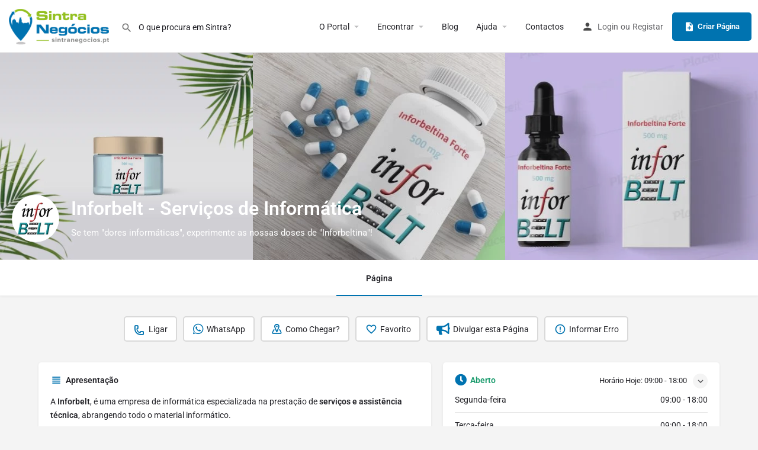

--- FILE ---
content_type: text/html; charset=UTF-8
request_url: https://sintranegocios.pt/comercio-local/inforbelt-servicos-de-informatica/
body_size: 23695
content:
<!DOCTYPE html>
<html lang="pt-PT" prefix="og: https://ogp.me/ns#">
<head>
	<meta charset="UTF-8" />
	<meta name="viewport" content="width=device-width, initial-scale=1.0" />
	<link rel="pingback" href="https://sintranegocios.pt/xmlrpc.php">

	
            <script data-no-defer="1" data-ezscrex="false" data-cfasync="false" data-pagespeed-no-defer data-cookieconsent="ignore">
                var ctPublicFunctions = {"_ajax_nonce":"7e15d1a69b","_rest_nonce":"8b932c3f05","_ajax_url":"\/wp-admin\/admin-ajax.php","_rest_url":"https:\/\/sintranegocios.pt\/wp-json\/","data__cookies_type":"none","data__ajax_type":"rest","data__bot_detector_enabled":"1","data__frontend_data_log_enabled":1,"cookiePrefix":"","wprocket_detected":false,"host_url":"sintranegocios.pt","text__ee_click_to_select":"Click to select the whole data","text__ee_original_email":"The complete one is","text__ee_got_it":"Got it","text__ee_blocked":"Blocked","text__ee_cannot_connect":"Cannot connect","text__ee_cannot_decode":"Can not decode email. Unknown reason","text__ee_email_decoder":"CleanTalk email decoder","text__ee_wait_for_decoding":"The magic is on the way!","text__ee_decoding_process":"Please wait a few seconds while we decode the contact data."}
            </script>
        
            <script data-no-defer="1" data-ezscrex="false" data-cfasync="false" data-pagespeed-no-defer data-cookieconsent="ignore">
                var ctPublic = {"_ajax_nonce":"7e15d1a69b","settings__forms__check_internal":"0","settings__forms__check_external":"0","settings__forms__force_protection":0,"settings__forms__search_test":"1","settings__forms__wc_add_to_cart":"0","settings__data__bot_detector_enabled":"1","settings__sfw__anti_crawler":0,"blog_home":"https:\/\/sintranegocios.pt\/","pixel__setting":"3","pixel__enabled":true,"pixel__url":null,"data__email_check_before_post":"1","data__email_check_exist_post":0,"data__cookies_type":"none","data__key_is_ok":true,"data__visible_fields_required":true,"wl_brandname":"Anti-Spam by CleanTalk","wl_brandname_short":"CleanTalk","ct_checkjs_key":"914eb8b4c5cbcf87482bad8c56f2c6845676ad1a480e5ef396a3675d37824907","emailEncoderPassKey":"26f05cefa0aa73431bd74a2cd43442bc","bot_detector_forms_excluded":"W10=","advancedCacheExists":true,"varnishCacheExists":false,"wc_ajax_add_to_cart":true,"theRealPerson":{"phrases":{"trpHeading":"The Real Person Badge!","trpContent1":"The commenter acts as a real person and verified as not a bot.","trpContent2":" Anti-Spam by CleanTalk","trpContentLearnMore":"Learn more"},"trpContentLink":"https:\/\/cleantalk.org\/help\/the-real-person?utm_id=&amp;utm_term=&amp;utm_source=admin_side&amp;utm_medium=trp_badge&amp;utm_content=trp_badge_link_click&amp;utm_campaign=apbct_links","imgPersonUrl":"https:\/\/sintranegocios.pt\/wp-content\/plugins\/pro-elements\/css\/images\/real_user.svg","imgShieldUrl":"https:\/\/sintranegocios.pt\/wp-content\/plugins\/pro-elements\/css\/images\/shield.svg"}}
            </script>
        <meta property="og:title" content="Inforbelt - Serviços de Informática" />
<meta property="og:url" content="https://sintranegocios.pt/comercio-local/inforbelt-servicos-de-informatica/" />
<meta property="og:site_name" content="Sintra Negócios" />
<meta property="og:type" content="profile" />
<meta property="og:description" content="Se tem &quot;dores informáticas&quot;, experimente as nossas doses de &quot;Inforbeltina&quot;!" />
<meta property="og:image" content="https://sintranegocios.pt/wp-content/uploads/listing-uploads/gallery/2021/10/Inforbeltina-2.jpg" />

<!-- Search Engine Optimization by Rank Math PRO - https://rankmath.com/ -->
<title>Inforbelt - Serviços de Informática | Lojas e Serviços de Informática | Massamá e Monte Abraão</title>
<meta name="description" content="A Inforbelt, é uma empresa de informática especializada na prestação de serviços e assistência técnica, abrangendo todo o material informático."/>
<meta name="robots" content="follow, index, max-snippet:-1, max-video-preview:-1, max-image-preview:large"/>
<link rel="canonical" href="https://sintranegocios.pt/comercio-local/inforbelt-servicos-de-informatica/" />
<meta property="og:locale" content="pt_PT" />
<meta property="og:type" content="article" />
<meta property="og:title" content="Inforbelt - Serviços de Informática | Lojas e Serviços de Informática | Massamá e Monte Abraão" />
<meta property="og:description" content="A Inforbelt, é uma empresa de informática especializada na prestação de serviços e assistência técnica, abrangendo todo o material informático." />
<meta property="og:url" content="https://sintranegocios.pt/comercio-local/inforbelt-servicos-de-informatica/" />
<meta property="og:site_name" content="Sintra Negócios" />
<meta property="article:publisher" content="https://www.facebook.com/sintranegocios.pt/" />
<meta property="og:updated_time" content="2022-12-10T17:36:12+00:00" />
<meta property="fb:app_id" content="4208637909242737" />
<meta name="twitter:card" content="summary_large_image" />
<meta name="twitter:title" content="Inforbelt - Serviços de Informática | Lojas e Serviços de Informática | Massamá e Monte Abraão" />
<meta name="twitter:description" content="A Inforbelt, é uma empresa de informática especializada na prestação de serviços e assistência técnica, abrangendo todo o material informático." />
<!-- /Rank Math WordPress SEO plugin -->

<link rel='dns-prefetch' href='//fd.cleantalk.org' />
<link rel='dns-prefetch' href='//maps.googleapis.com' />
<link rel='dns-prefetch' href='//cdnjs.cloudflare.com' />
<link rel='dns-prefetch' href='//fonts.googleapis.com' />
<link rel="alternate" title="oEmbed (JSON)" type="application/json+oembed" href="https://sintranegocios.pt/wp-json/oembed/1.0/embed?url=https%3A%2F%2Fsintranegocios.pt%2Fcomercio-local%2Finforbelt-servicos-de-informatica%2F" />
<link rel="alternate" title="oEmbed (XML)" type="text/xml+oembed" href="https://sintranegocios.pt/wp-json/oembed/1.0/embed?url=https%3A%2F%2Fsintranegocios.pt%2Fcomercio-local%2Finforbelt-servicos-de-informatica%2F&#038;format=xml" />
<style id='wp-img-auto-sizes-contain-inline-css' type='text/css'>
img:is([sizes=auto i],[sizes^="auto," i]){contain-intrinsic-size:3000px 1500px}
/*# sourceURL=wp-img-auto-sizes-contain-inline-css */
</style>
<link rel='stylesheet' id='sbi_styles-css' href='https://sintranegocios.pt/wp-content/plugins/instagram-feed/css/sbi-styles.min.css?ver=6.10.0' type='text/css' media='all' />
<link rel='preload stylesheet' as='style' onload="this.onload=null;this.rel='stylesheet'" id='wp-block-library-css' href='https://sintranegocios.pt/wp-includes/css/dist/block-library/style.min.css?ver=6.9' type='text/css' media='all' />
<style id='classic-theme-styles-inline-css' type='text/css'>
/*! This file is auto-generated */
.wp-block-button__link{color:#fff;background-color:#32373c;border-radius:9999px;box-shadow:none;text-decoration:none;padding:calc(.667em + 2px) calc(1.333em + 2px);font-size:1.125em}.wp-block-file__button{background:#32373c;color:#fff;text-decoration:none}
/*# sourceURL=/wp-includes/css/classic-themes.min.css */
</style>
<style id='filebird-block-filebird-gallery-style-inline-css' type='text/css'>
ul.filebird-block-filebird-gallery{margin:auto!important;padding:0!important;width:100%}ul.filebird-block-filebird-gallery.layout-grid{display:grid;grid-gap:20px;align-items:stretch;grid-template-columns:repeat(var(--columns),1fr);justify-items:stretch}ul.filebird-block-filebird-gallery.layout-grid li img{border:1px solid #ccc;box-shadow:2px 2px 6px 0 rgba(0,0,0,.3);height:100%;max-width:100%;-o-object-fit:cover;object-fit:cover;width:100%}ul.filebird-block-filebird-gallery.layout-masonry{-moz-column-count:var(--columns);-moz-column-gap:var(--space);column-gap:var(--space);-moz-column-width:var(--min-width);columns:var(--min-width) var(--columns);display:block;overflow:auto}ul.filebird-block-filebird-gallery.layout-masonry li{margin-bottom:var(--space)}ul.filebird-block-filebird-gallery li{list-style:none}ul.filebird-block-filebird-gallery li figure{height:100%;margin:0;padding:0;position:relative;width:100%}ul.filebird-block-filebird-gallery li figure figcaption{background:linear-gradient(0deg,rgba(0,0,0,.7),rgba(0,0,0,.3) 70%,transparent);bottom:0;box-sizing:border-box;color:#fff;font-size:.8em;margin:0;max-height:100%;overflow:auto;padding:3em .77em .7em;position:absolute;text-align:center;width:100%;z-index:2}ul.filebird-block-filebird-gallery li figure figcaption a{color:inherit}.fb-block-hover-animation-zoomIn figure{overflow:hidden}.fb-block-hover-animation-zoomIn figure img{transform:scale(1);transition:.3s ease-in-out}.fb-block-hover-animation-zoomIn figure:hover img{transform:scale(1.3)}.fb-block-hover-animation-shine figure{overflow:hidden;position:relative}.fb-block-hover-animation-shine figure:before{background:linear-gradient(90deg,hsla(0,0%,100%,0) 0,hsla(0,0%,100%,.3));content:"";display:block;height:100%;left:-75%;position:absolute;top:0;transform:skewX(-25deg);width:50%;z-index:2}.fb-block-hover-animation-shine figure:hover:before{animation:shine .75s}@keyframes shine{to{left:125%}}.fb-block-hover-animation-opacity figure{overflow:hidden}.fb-block-hover-animation-opacity figure img{opacity:1;transition:.3s ease-in-out}.fb-block-hover-animation-opacity figure:hover img{opacity:.5}.fb-block-hover-animation-grayscale figure img{filter:grayscale(100%);transition:.3s ease-in-out}.fb-block-hover-animation-grayscale figure:hover img{filter:grayscale(0)}

/*# sourceURL=https://sintranegocios.pt/wp-content/plugins/filebird-pro/blocks/filebird-gallery/build/style-index.css */
</style>
<style id='global-styles-inline-css' type='text/css'>
:root{--wp--preset--aspect-ratio--square: 1;--wp--preset--aspect-ratio--4-3: 4/3;--wp--preset--aspect-ratio--3-4: 3/4;--wp--preset--aspect-ratio--3-2: 3/2;--wp--preset--aspect-ratio--2-3: 2/3;--wp--preset--aspect-ratio--16-9: 16/9;--wp--preset--aspect-ratio--9-16: 9/16;--wp--preset--color--black: #000000;--wp--preset--color--cyan-bluish-gray: #abb8c3;--wp--preset--color--white: #ffffff;--wp--preset--color--pale-pink: #f78da7;--wp--preset--color--vivid-red: #cf2e2e;--wp--preset--color--luminous-vivid-orange: #ff6900;--wp--preset--color--luminous-vivid-amber: #fcb900;--wp--preset--color--light-green-cyan: #7bdcb5;--wp--preset--color--vivid-green-cyan: #00d084;--wp--preset--color--pale-cyan-blue: #8ed1fc;--wp--preset--color--vivid-cyan-blue: #0693e3;--wp--preset--color--vivid-purple: #9b51e0;--wp--preset--gradient--vivid-cyan-blue-to-vivid-purple: linear-gradient(135deg,rgb(6,147,227) 0%,rgb(155,81,224) 100%);--wp--preset--gradient--light-green-cyan-to-vivid-green-cyan: linear-gradient(135deg,rgb(122,220,180) 0%,rgb(0,208,130) 100%);--wp--preset--gradient--luminous-vivid-amber-to-luminous-vivid-orange: linear-gradient(135deg,rgb(252,185,0) 0%,rgb(255,105,0) 100%);--wp--preset--gradient--luminous-vivid-orange-to-vivid-red: linear-gradient(135deg,rgb(255,105,0) 0%,rgb(207,46,46) 100%);--wp--preset--gradient--very-light-gray-to-cyan-bluish-gray: linear-gradient(135deg,rgb(238,238,238) 0%,rgb(169,184,195) 100%);--wp--preset--gradient--cool-to-warm-spectrum: linear-gradient(135deg,rgb(74,234,220) 0%,rgb(151,120,209) 20%,rgb(207,42,186) 40%,rgb(238,44,130) 60%,rgb(251,105,98) 80%,rgb(254,248,76) 100%);--wp--preset--gradient--blush-light-purple: linear-gradient(135deg,rgb(255,206,236) 0%,rgb(152,150,240) 100%);--wp--preset--gradient--blush-bordeaux: linear-gradient(135deg,rgb(254,205,165) 0%,rgb(254,45,45) 50%,rgb(107,0,62) 100%);--wp--preset--gradient--luminous-dusk: linear-gradient(135deg,rgb(255,203,112) 0%,rgb(199,81,192) 50%,rgb(65,88,208) 100%);--wp--preset--gradient--pale-ocean: linear-gradient(135deg,rgb(255,245,203) 0%,rgb(182,227,212) 50%,rgb(51,167,181) 100%);--wp--preset--gradient--electric-grass: linear-gradient(135deg,rgb(202,248,128) 0%,rgb(113,206,126) 100%);--wp--preset--gradient--midnight: linear-gradient(135deg,rgb(2,3,129) 0%,rgb(40,116,252) 100%);--wp--preset--font-size--small: 13px;--wp--preset--font-size--medium: 20px;--wp--preset--font-size--large: 36px;--wp--preset--font-size--x-large: 42px;--wp--preset--spacing--20: 0.44rem;--wp--preset--spacing--30: 0.67rem;--wp--preset--spacing--40: 1rem;--wp--preset--spacing--50: 1.5rem;--wp--preset--spacing--60: 2.25rem;--wp--preset--spacing--70: 3.38rem;--wp--preset--spacing--80: 5.06rem;--wp--preset--shadow--natural: 6px 6px 9px rgba(0, 0, 0, 0.2);--wp--preset--shadow--deep: 12px 12px 50px rgba(0, 0, 0, 0.4);--wp--preset--shadow--sharp: 6px 6px 0px rgba(0, 0, 0, 0.2);--wp--preset--shadow--outlined: 6px 6px 0px -3px rgb(255, 255, 255), 6px 6px rgb(0, 0, 0);--wp--preset--shadow--crisp: 6px 6px 0px rgb(0, 0, 0);}:where(.is-layout-flex){gap: 0.5em;}:where(.is-layout-grid){gap: 0.5em;}body .is-layout-flex{display: flex;}.is-layout-flex{flex-wrap: wrap;align-items: center;}.is-layout-flex > :is(*, div){margin: 0;}body .is-layout-grid{display: grid;}.is-layout-grid > :is(*, div){margin: 0;}:where(.wp-block-columns.is-layout-flex){gap: 2em;}:where(.wp-block-columns.is-layout-grid){gap: 2em;}:where(.wp-block-post-template.is-layout-flex){gap: 1.25em;}:where(.wp-block-post-template.is-layout-grid){gap: 1.25em;}.has-black-color{color: var(--wp--preset--color--black) !important;}.has-cyan-bluish-gray-color{color: var(--wp--preset--color--cyan-bluish-gray) !important;}.has-white-color{color: var(--wp--preset--color--white) !important;}.has-pale-pink-color{color: var(--wp--preset--color--pale-pink) !important;}.has-vivid-red-color{color: var(--wp--preset--color--vivid-red) !important;}.has-luminous-vivid-orange-color{color: var(--wp--preset--color--luminous-vivid-orange) !important;}.has-luminous-vivid-amber-color{color: var(--wp--preset--color--luminous-vivid-amber) !important;}.has-light-green-cyan-color{color: var(--wp--preset--color--light-green-cyan) !important;}.has-vivid-green-cyan-color{color: var(--wp--preset--color--vivid-green-cyan) !important;}.has-pale-cyan-blue-color{color: var(--wp--preset--color--pale-cyan-blue) !important;}.has-vivid-cyan-blue-color{color: var(--wp--preset--color--vivid-cyan-blue) !important;}.has-vivid-purple-color{color: var(--wp--preset--color--vivid-purple) !important;}.has-black-background-color{background-color: var(--wp--preset--color--black) !important;}.has-cyan-bluish-gray-background-color{background-color: var(--wp--preset--color--cyan-bluish-gray) !important;}.has-white-background-color{background-color: var(--wp--preset--color--white) !important;}.has-pale-pink-background-color{background-color: var(--wp--preset--color--pale-pink) !important;}.has-vivid-red-background-color{background-color: var(--wp--preset--color--vivid-red) !important;}.has-luminous-vivid-orange-background-color{background-color: var(--wp--preset--color--luminous-vivid-orange) !important;}.has-luminous-vivid-amber-background-color{background-color: var(--wp--preset--color--luminous-vivid-amber) !important;}.has-light-green-cyan-background-color{background-color: var(--wp--preset--color--light-green-cyan) !important;}.has-vivid-green-cyan-background-color{background-color: var(--wp--preset--color--vivid-green-cyan) !important;}.has-pale-cyan-blue-background-color{background-color: var(--wp--preset--color--pale-cyan-blue) !important;}.has-vivid-cyan-blue-background-color{background-color: var(--wp--preset--color--vivid-cyan-blue) !important;}.has-vivid-purple-background-color{background-color: var(--wp--preset--color--vivid-purple) !important;}.has-black-border-color{border-color: var(--wp--preset--color--black) !important;}.has-cyan-bluish-gray-border-color{border-color: var(--wp--preset--color--cyan-bluish-gray) !important;}.has-white-border-color{border-color: var(--wp--preset--color--white) !important;}.has-pale-pink-border-color{border-color: var(--wp--preset--color--pale-pink) !important;}.has-vivid-red-border-color{border-color: var(--wp--preset--color--vivid-red) !important;}.has-luminous-vivid-orange-border-color{border-color: var(--wp--preset--color--luminous-vivid-orange) !important;}.has-luminous-vivid-amber-border-color{border-color: var(--wp--preset--color--luminous-vivid-amber) !important;}.has-light-green-cyan-border-color{border-color: var(--wp--preset--color--light-green-cyan) !important;}.has-vivid-green-cyan-border-color{border-color: var(--wp--preset--color--vivid-green-cyan) !important;}.has-pale-cyan-blue-border-color{border-color: var(--wp--preset--color--pale-cyan-blue) !important;}.has-vivid-cyan-blue-border-color{border-color: var(--wp--preset--color--vivid-cyan-blue) !important;}.has-vivid-purple-border-color{border-color: var(--wp--preset--color--vivid-purple) !important;}.has-vivid-cyan-blue-to-vivid-purple-gradient-background{background: var(--wp--preset--gradient--vivid-cyan-blue-to-vivid-purple) !important;}.has-light-green-cyan-to-vivid-green-cyan-gradient-background{background: var(--wp--preset--gradient--light-green-cyan-to-vivid-green-cyan) !important;}.has-luminous-vivid-amber-to-luminous-vivid-orange-gradient-background{background: var(--wp--preset--gradient--luminous-vivid-amber-to-luminous-vivid-orange) !important;}.has-luminous-vivid-orange-to-vivid-red-gradient-background{background: var(--wp--preset--gradient--luminous-vivid-orange-to-vivid-red) !important;}.has-very-light-gray-to-cyan-bluish-gray-gradient-background{background: var(--wp--preset--gradient--very-light-gray-to-cyan-bluish-gray) !important;}.has-cool-to-warm-spectrum-gradient-background{background: var(--wp--preset--gradient--cool-to-warm-spectrum) !important;}.has-blush-light-purple-gradient-background{background: var(--wp--preset--gradient--blush-light-purple) !important;}.has-blush-bordeaux-gradient-background{background: var(--wp--preset--gradient--blush-bordeaux) !important;}.has-luminous-dusk-gradient-background{background: var(--wp--preset--gradient--luminous-dusk) !important;}.has-pale-ocean-gradient-background{background: var(--wp--preset--gradient--pale-ocean) !important;}.has-electric-grass-gradient-background{background: var(--wp--preset--gradient--electric-grass) !important;}.has-midnight-gradient-background{background: var(--wp--preset--gradient--midnight) !important;}.has-small-font-size{font-size: var(--wp--preset--font-size--small) !important;}.has-medium-font-size{font-size: var(--wp--preset--font-size--medium) !important;}.has-large-font-size{font-size: var(--wp--preset--font-size--large) !important;}.has-x-large-font-size{font-size: var(--wp--preset--font-size--x-large) !important;}
:where(.wp-block-post-template.is-layout-flex){gap: 1.25em;}:where(.wp-block-post-template.is-layout-grid){gap: 1.25em;}
:where(.wp-block-term-template.is-layout-flex){gap: 1.25em;}:where(.wp-block-term-template.is-layout-grid){gap: 1.25em;}
:where(.wp-block-columns.is-layout-flex){gap: 2em;}:where(.wp-block-columns.is-layout-grid){gap: 2em;}
:root :where(.wp-block-pullquote){font-size: 1.5em;line-height: 1.6;}
/*# sourceURL=global-styles-inline-css */
</style>
<link rel='stylesheet' id='contact-form-7-css' href='https://sintranegocios.pt/wp-content/plugins/contact-form-7/includes/css/styles.css?ver=6.1.4' type='text/css' media='all' />
<link rel='stylesheet' id='cleantalk-public-css-css' href='https://sintranegocios.pt/wp-content/plugins/pro-elements/css/cleantalk-public.min.css?ver=6.70.1_1766360514' type='text/css' media='all' />
<link rel='stylesheet' id='cleantalk-email-decoder-css-css' href='https://sintranegocios.pt/wp-content/plugins/pro-elements/css/cleantalk-email-decoder.min.css?ver=6.70.1_1766360514' type='text/css' media='all' />
<link rel='stylesheet' id='cleantalk-trp-css-css' href='https://sintranegocios.pt/wp-content/plugins/pro-elements/css/cleantalk-trp.min.css?ver=6.70.1_1766360514' type='text/css' media='all' />
<link rel='stylesheet' id='woocommerce-layout-css' href='https://sintranegocios.pt/wp-content/plugins/woocommerce/assets/css/woocommerce-layout.css?ver=10.4.3' type='text/css' media='all' />
<link rel='stylesheet' id='woocommerce-smallscreen-css' href='https://sintranegocios.pt/wp-content/plugins/woocommerce/assets/css/woocommerce-smallscreen.css?ver=10.4.3' type='text/css' media='only screen and (max-width: 768px)' />
<link rel='stylesheet' id='woocommerce-general-css' href='https://sintranegocios.pt/wp-content/plugins/woocommerce/assets/css/woocommerce.css?ver=10.4.3' type='text/css' media='all' />
<style id='woocommerce-inline-inline-css' type='text/css'>
.woocommerce form .form-row .required { visibility: visible; }
/*# sourceURL=woocommerce-inline-inline-css */
</style>
<link rel='stylesheet' id='elementor-icons-css' href='https://sintranegocios.pt/wp-content/plugins/elementor/assets/lib/eicons/css/elementor-icons.min.css?ver=5.45.0' type='text/css' media='all' />
<link rel='stylesheet' id='elementor-frontend-css' href='https://sintranegocios.pt/wp-content/plugins/elementor/assets/css/frontend.min.css?ver=3.34.0' type='text/css' media='all' />
<link rel='stylesheet' id='elementor-post-12-css' href='https://sintranegocios.pt/wp-content/uploads/elementor/css/post-12.css?ver=1766440258' type='text/css' media='all' />
<link rel='stylesheet' id='filebird-elementor-frontend-css' href='https://sintranegocios.pt/wp-content/plugins/filebird-pro/includes/PageBuilders/Elementor/assets/css/frontend.css?ver=6.5.2' type='text/css' media='all' />
<link rel='stylesheet' id='font-awesome-5-all-css' href='https://sintranegocios.pt/wp-content/plugins/elementor/assets/lib/font-awesome/css/all.min.css?ver=3.34.0' type='text/css' media='all' />
<link rel='stylesheet' id='font-awesome-4-shim-css' href='https://sintranegocios.pt/wp-content/plugins/elementor/assets/lib/font-awesome/css/v4-shims.min.css?ver=3.34.0' type='text/css' media='all' />
<link rel='stylesheet' id='sbistyles-css' href='https://sintranegocios.pt/wp-content/plugins/instagram-feed/css/sbi-styles.min.css?ver=6.10.0' type='text/css' media='all' />
<link rel='stylesheet' id='widget-image-css' href='https://sintranegocios.pt/wp-content/plugins/elementor/assets/css/widget-image.min.css?ver=3.34.0' type='text/css' media='all' />
<link rel='stylesheet' id='widget-social-icons-css' href='https://sintranegocios.pt/wp-content/plugins/elementor/assets/css/widget-social-icons.min.css?ver=3.34.0' type='text/css' media='all' />
<link rel='stylesheet' id='e-apple-webkit-css' href='https://sintranegocios.pt/wp-content/plugins/elementor/assets/css/conditionals/apple-webkit.min.css?ver=3.34.0' type='text/css' media='all' />
<link rel='stylesheet' id='widget-heading-css' href='https://sintranegocios.pt/wp-content/plugins/elementor/assets/css/widget-heading.min.css?ver=3.34.0' type='text/css' media='all' />
<link rel='stylesheet' id='elementor-post-2220-css' href='https://sintranegocios.pt/wp-content/uploads/elementor/css/post-2220.css?ver=1766440258' type='text/css' media='all' />
<link rel='stylesheet' id='mylisting-google-maps-css' href='https://sintranegocios.pt/wp-content/themes/my-listing/assets/dist/maps/google-maps/google-maps.css?ver=2.11.5' type='text/css' media='all' />
<link rel='stylesheet' id='mylisting-icons-css' href='https://sintranegocios.pt/wp-content/themes/my-listing/assets/dist/icons.css?ver=2.11.5' type='text/css' media='all' />
<link rel='stylesheet' id='mylisting-material-icons-css' href='https://fonts.googleapis.com/icon?family=Material+Icons&#038;display=swap&#038;ver=6.9' type='text/css' media='all' />
<link rel='stylesheet' id='mylisting-select2-css' href='https://sintranegocios.pt/wp-content/themes/my-listing/assets/vendor/select2/select2.css?ver=4.0.13' type='text/css' media='all' />
<link rel='stylesheet' id='mylisting-vendor-css' href='https://sintranegocios.pt/wp-content/themes/my-listing/assets/dist/vendor.css?ver=2.11.5' type='text/css' media='all' />
<link rel='stylesheet' id='mylisting-frontend-css' href='https://sintranegocios.pt/wp-content/themes/my-listing/assets/dist/frontend.css?ver=2.11.5' type='text/css' media='all' />
<link rel='stylesheet' id='ml-max-w-1200-css' href='https://sintranegocios.pt/wp-content/themes/my-listing/assets/dist/max-width-1200.css?ver=2.11.5' type='text/css' media='(max-width: 1200px)' />
<link rel='stylesheet' id='ml-max-w-992-css' href='https://sintranegocios.pt/wp-content/themes/my-listing/assets/dist/max-width-992.css?ver=2.11.5' type='text/css' media='(max-width: 992px)' />
<link rel='stylesheet' id='ml-max-w-768-css' href='https://sintranegocios.pt/wp-content/themes/my-listing/assets/dist/max-width-768.css?ver=2.11.5' type='text/css' media='(max-width: 768px)' />
<link rel='stylesheet' id='ml-max-w-600-css' href='https://sintranegocios.pt/wp-content/themes/my-listing/assets/dist/max-width-600.css?ver=2.11.5' type='text/css' media='(max-width: 600px)' />
<link rel='stylesheet' id='ml-max-w-480-css' href='https://sintranegocios.pt/wp-content/themes/my-listing/assets/dist/max-width-480.css?ver=2.11.5' type='text/css' media='(max-width: 480px)' />
<link rel='stylesheet' id='ml-max-w-320-css' href='https://sintranegocios.pt/wp-content/themes/my-listing/assets/dist/max-width-320.css?ver=2.11.5' type='text/css' media='(max-width: 320px)' />
<link rel='stylesheet' id='ml-min-w-993-css' href='https://sintranegocios.pt/wp-content/themes/my-listing/assets/dist/min-width-993.css?ver=2.11.5' type='text/css' media='(min-width: 993px)' />
<link rel='stylesheet' id='ml-min-w-1201-css' href='https://sintranegocios.pt/wp-content/themes/my-listing/assets/dist/min-width-1201.css?ver=2.11.5' type='text/css' media='(min-width: 1201px)' />
<link rel='stylesheet' id='mylisting-single-listing-css' href='https://sintranegocios.pt/wp-content/themes/my-listing/assets/dist/single-listing.css?ver=2.11.5' type='text/css' media='all' />
<link rel='stylesheet' id='wc-general-style-css' href='https://sintranegocios.pt/wp-content/themes/my-listing/assets/dist/wc-general-style.css?ver=2.11.5' type='text/css' media='all' />
<link rel='stylesheet' id='theme-styles-default-css' href='https://sintranegocios.pt/wp-content/themes/my-listing/style.css?ver=6.9' type='text/css' media='all' />
<style id='theme-styles-default-inline-css' type='text/css'>
:root{}
/*# sourceURL=theme-styles-default-inline-css */
</style>
<link rel='stylesheet' id='mylisting-dynamic-styles-css' href='https://sintranegocios.pt/wp-content/uploads/mylisting-dynamic-styles.css?ver=1714582308' type='text/css' media='all' />
<link rel='stylesheet' id='elementor-gf-local-roboto-css' href='https://sintranegocios.pt/wp-content/uploads/elementor/google-fonts/css/roboto.css?ver=1747322282' type='text/css' media='all' />
<link rel='stylesheet' id='elementor-gf-local-robotoslab-css' href='https://sintranegocios.pt/wp-content/uploads/elementor/google-fonts/css/robotoslab.css?ver=1747322286' type='text/css' media='all' />
<link rel='stylesheet' id='elementor-icons-shared-0-css' href='https://sintranegocios.pt/wp-content/plugins/elementor/assets/lib/font-awesome/css/fontawesome.min.css?ver=5.15.3' type='text/css' media='all' />
<link rel='stylesheet' id='elementor-icons-fa-brands-css' href='https://sintranegocios.pt/wp-content/plugins/elementor/assets/lib/font-awesome/css/brands.min.css?ver=5.15.3' type='text/css' media='all' />
<script type="text/javascript" src="https://sintranegocios.pt/wp-content/plugins/pro-elements/js/apbct-public-bundle.min.js?ver=6.70.1_1766360514" id="apbct-public-bundle.min-js-js"></script>
<script type="text/javascript" src="https://fd.cleantalk.org/ct-bot-detector-wrapper.js?ver=6.70.1" id="ct_bot_detector-js" defer="defer" data-wp-strategy="defer"></script>
<script type="text/javascript" src="https://sintranegocios.pt/wp-includes/js/jquery/jquery.min.js?ver=3.7.1" id="jquery-core-js"></script>
<script type="text/javascript" src="https://sintranegocios.pt/wp-includes/js/jquery/jquery-migrate.min.js?ver=3.4.1" id="jquery-migrate-js"></script>
<script type="text/javascript" src="https://sintranegocios.pt/wp-content/plugins/woocommerce/assets/js/jquery-blockui/jquery.blockUI.min.js?ver=2.7.0-wc.10.4.3" id="wc-jquery-blockui-js" defer="defer" data-wp-strategy="defer"></script>
<script type="text/javascript" id="wc-add-to-cart-js-extra">
/* <![CDATA[ */
var wc_add_to_cart_params = {"ajax_url":"/wp-admin/admin-ajax.php","wc_ajax_url":"/?wc-ajax=%%endpoint%%","i18n_view_cart":"Ver carrinho","cart_url":"https://sintranegocios.pt/?page_id=137","is_cart":"","cart_redirect_after_add":"no"};
//# sourceURL=wc-add-to-cart-js-extra
/* ]]> */
</script>
<script type="text/javascript" src="https://sintranegocios.pt/wp-content/plugins/woocommerce/assets/js/frontend/add-to-cart.min.js?ver=10.4.3" id="wc-add-to-cart-js" defer="defer" data-wp-strategy="defer"></script>
<script type="text/javascript" src="https://sintranegocios.pt/wp-content/plugins/woocommerce/assets/js/js-cookie/js.cookie.min.js?ver=2.1.4-wc.10.4.3" id="wc-js-cookie-js" defer="defer" data-wp-strategy="defer"></script>
<script type="text/javascript" id="woocommerce-js-extra">
/* <![CDATA[ */
var woocommerce_params = {"ajax_url":"/wp-admin/admin-ajax.php","wc_ajax_url":"/?wc-ajax=%%endpoint%%","i18n_password_show":"Show password","i18n_password_hide":"Hide password"};
//# sourceURL=woocommerce-js-extra
/* ]]> */
</script>
<script type="text/javascript" src="https://sintranegocios.pt/wp-content/plugins/woocommerce/assets/js/frontend/woocommerce.min.js?ver=10.4.3" id="woocommerce-js" defer="defer" data-wp-strategy="defer"></script>
<script type="text/javascript" src="https://sintranegocios.pt/wp-content/plugins/elementor/assets/lib/font-awesome/js/v4-shims.min.js?ver=3.34.0" id="font-awesome-4-shim-js"></script>
<link rel="https://api.w.org/" href="https://sintranegocios.pt/wp-json/" /><link rel="EditURI" type="application/rsd+xml" title="RSD" href="https://sintranegocios.pt/xmlrpc.php?rsd" />
<meta name="generator" content="WordPress 6.9" />
<link rel='shortlink' href='https://sintranegocios.pt/?p=4725' />
<script type="text/javascript">var MyListing = {"Helpers":{},"Handlers":{},"MapConfig":{"ClusterSize":35,"AccessToken":"AIzaSyCk7T8TAy29Jxw_NRCPV3rpZaTVaKKMGOU","Language":"pt-PT","TypeRestrictions":"geocode","CountryRestrictions":["PT"],"CustomSkins":{}}};</script><script type="text/javascript">var CASE27 = {"ajax_url":"https:\/\/sintranegocios.pt\/wp-admin\/admin-ajax.php","login_url":"https:\/\/sintranegocios.pt\/area-reservada\/","register_url":"https:\/\/sintranegocios.pt\/area-reservada\/?register","mylisting_ajax_url":"\/?mylisting-ajax=1","theme_folder":"https:\/\/sintranegocios.pt\/wp-content\/themes\/my-listing","theme_version":"2.11.5","env":"production","ajax_nonce":"835798f1d2","l10n":{"selectOption":"Selecione uma op\u00e7\u00e3o","errorLoading":"Os resultados n\u00e3o puderam ser carregados.","removeAllItems":"Remova todos os itens","loadingMore":"A carregar mais resultados...","noResults":"Nenhum resultado encontrado","searching":"A Procurar...","datepicker":{"format":"DD MMMM, YY","timeFormat":"h:mm A","dateTimeFormat":"DD MMMM, YY, h:mm A","timePicker24Hour":false,"firstDay":1,"applyLabel":"Aplicar","cancelLabel":"Cancelar","customRangeLabel":"Faixa Personalizada","daysOfWeek":["Su","Mo","Tu","N\u00f3s","\u00ba","Fr","S\u00e1"],"monthNames":["Janeiro","fevereiro","Mar\u00e7o","abril","Maio","Junho","julho","agosto","setembro","Outubro","novembro","dezembro"]},"irreversible_action":"Esta \u00e9 uma a\u00e7\u00e3o irrevers\u00edvel. Continuar mesmo assim?","delete_listing_confirm":"Tem a certeza que pretende eliminar esta P\u00e1gina?","copied_to_clipboard":"Copiado!","nearby_listings_location_required":"Insira um local para encontrar registos nas proximidades.","nearby_listings_retrieving_location":"A obter a localiza\u00e7\u00e3o...","nearby_listings_searching":"A procurar registos nas proximidades...","geolocation_failed":"Voc\u00ea deve habilitar o local para usar este recurso.","something_went_wrong":"Algo deu errado.","all_in_category":"Tudo em \"%s\"","invalid_file_type":"Tipo de ficheiro inv\u00e1lido. Os ficheiros aceites s\u00e3o os seguintes:","file_limit_exceeded":"Excedeu o limite de uploads para ficheiros (%d).","file_size_limit":"This attachement (%s) exceeds upload size limit (%d)."},"woocommerce":[],"map_provider":"google-maps","google_btn_local":"pt_PT","caption1":"false","caption2":"false","recaptcha_type":"v2","recaptcha_key":"","js_field_html_img":"<div class=\"uploaded-file uploaded-image review-gallery-image job-manager-uploaded-file\">\t<span class=\"uploaded-file-preview\">\t\t\t\t\t<span class=\"job-manager-uploaded-file-preview\">\t\t\t\t<img alt=\"Ficheiro carregado\" src=\"\">\t\t\t<\/span>\t\t\t\t<a href=\"#\" class=\"remove-uploaded-file review-gallery-image-remove job-manager-remove-uploaded-file\"><i class=\"mi delete\"><\/i><\/a>\t<\/span>\t<input type=\"hidden\" class=\"input-text\" name=\"\" value=\"b64:\"><\/div>","js_field_html":"<div class=\"uploaded-file  review-gallery-image job-manager-uploaded-file\">\t<span class=\"uploaded-file-preview\">\t\t\t\t\t<span class=\"job-manager-uploaded-file-name\">\t\t\t\t<i class=\"mi insert_drive_file uploaded-file-icon\"><\/i>\t\t\t\t<code><\/code>\t\t\t<\/span>\t\t\t\t<a href=\"#\" class=\"remove-uploaded-file review-gallery-image-remove job-manager-remove-uploaded-file\"><i class=\"mi delete\"><\/i><\/a>\t<\/span>\t<input type=\"hidden\" class=\"input-text\" name=\"\" value=\"b64:\"><\/div>"};</script>	<noscript><style>.woocommerce-product-gallery{ opacity: 1 !important; }</style></noscript>
	<meta name="generator" content="Elementor 3.34.0; features: additional_custom_breakpoints; settings: css_print_method-external, google_font-enabled, font_display-auto">
<meta property="fb:app_id" content="4208637909242737" />			<style>
				.e-con.e-parent:nth-of-type(n+4):not(.e-lazyloaded):not(.e-no-lazyload),
				.e-con.e-parent:nth-of-type(n+4):not(.e-lazyloaded):not(.e-no-lazyload) * {
					background-image: none !important;
				}
				@media screen and (max-height: 1024px) {
					.e-con.e-parent:nth-of-type(n+3):not(.e-lazyloaded):not(.e-no-lazyload),
					.e-con.e-parent:nth-of-type(n+3):not(.e-lazyloaded):not(.e-no-lazyload) * {
						background-image: none !important;
					}
				}
				@media screen and (max-height: 640px) {
					.e-con.e-parent:nth-of-type(n+2):not(.e-lazyloaded):not(.e-no-lazyload),
					.e-con.e-parent:nth-of-type(n+2):not(.e-lazyloaded):not(.e-no-lazyload) * {
						background-image: none !important;
					}
				}
			</style>
			<script type="text/javascript" id="google_gtagjs" src="https://www.googletagmanager.com/gtag/js?id=G-WKHMM6VBBJ" async="async"></script>
<script type="text/javascript" id="google_gtagjs-inline">
/* <![CDATA[ */
window.dataLayer = window.dataLayer || [];function gtag(){dataLayer.push(arguments);}gtag('js', new Date());gtag('config', 'G-WKHMM6VBBJ', {} );
/* ]]> */
</script>
<link rel="icon" href="https://sintranegocios.pt/wp-content/uploads/2021/06/favicon-100x100.png" sizes="32x32" />
<link rel="icon" href="https://sintranegocios.pt/wp-content/uploads/2021/06/favicon.png" sizes="192x192" />
<link rel="apple-touch-icon" href="https://sintranegocios.pt/wp-content/uploads/2021/06/favicon.png" />
<meta name="msapplication-TileImage" content="https://sintranegocios.pt/wp-content/uploads/2021/06/favicon.png" />
<style type="text/css" id="mylisting-typography"></style><style id="yellow-pencil">
/*
	The following CSS codes are created by the YellowPencil plugin.
	https://yellowpencil.waspthemes.com/
*/
#menu-menu-principal .menu-item ul{width:276px;}#c27-site-wrapper .elementor .elementor-section-wrap .elementor-element-453f9c0b .elementor-container .elementor-top-column .elementor-widget-wrap .elementor-widget-text-editor .elementor-widget-container p a:hover{text-decoration:underline !important;}.elementor-widget-text-editor ul li{line-height:1.85em;display:inline-block;-webkit-transform:translatex(0px) translatey(0px) !important;-ms-transform:translatex(0px) translatey(0px) !important;transform:translatex(0px) translatey(0px) !important;}.elementor-section-wrap .elementor-element-54b513ba .elementor-container .elementor-top-column .elementor-widget-wrap .elementor-widget-accordion .elementor-widget-container .elementor-accordion .elementor-accordion-item .elementor-clearfix p{line-height:1.85em !important;}.elementor-widget-text-editor ul a{color:#0073b0;}.elementor .elementor-section-wrap .elementor-element-453f9c0b .elementor-container .elementor-top-column .elementor-widget-wrap .elementor-widget-text-editor .elementor-widget-container ul li a:hover{text-decoration:underline !important;}#menu-menu-principal .sub-menu a{text-transform:none;}.elementor-accordion .elementor-tab-title a{line-height:1.7em;}.elementor-accordion p a{color:#0073b0;}.elementor-element-54b513ba .elementor-container .elementor-top-column .elementor-widget-wrap .elementor-widget-accordion .elementor-widget-container .elementor-accordion .elementor-accordion-item .elementor-clearfix p a:hover{text-decoration:underline !important;}.listing-feed-carousel .active .listing-status-open{-webkit-transform:translatex(0px) translatey(0px);-ms-transform:translatex(0px) translatey(0px);transform:translatex(0px) translatey(0px);background-color:rgba(255,255,255,0.85);color:#2e5b00 !important;font-weight:500;}.listing-feed-carousel .active .listing-status-closing{background-color:rgba(255,255,255,0.85);color:#2e5b00 !important;font-weight:500;}.listing-feed-carousel .active .lf-head-btn{background-color:rgba(255,255,255,0.85);color:#660000;font-weight:500;}.elementor-widget-text-editor ol li{line-height:1.85em;color:#242429;}.elementor-element-6f5ab390 .elementor-nav-menu--main .shopping_cart{margin-right:6px;}.elementor-element-6f5ab390 .elementor-nav-menu--main .local_dining{margin-right:6px;}.elementor-element-6f5ab390 .elementor-nav-menu--main .hotel{margin-right:6px;}.elementor-element-6f5ab390 .elementor-nav-menu--main .directions_bike{margin-right:6px;}.elementor-element-6f5ab390 .elementor-nav-menu--main i{margin-right:8px !important;}.elementor-element-4517609 .elementor-nav-menu--main .account_balance{padding-right:6px;}.elementor-element-4517609 .elementor-nav-menu--main .shopping_cart{padding-right:6px;}.elementor-element-4517609 .elementor-nav-menu--main .local_dining{padding-right:6px;}.elementor-element-4517609 .elementor-nav-menu--main .hotel{padding-right:6px;}.elementor-element-4517609 .elementor-nav-menu--main .directions_bike{padding-right:6px;}.elementor-element-4517609 .elementor-nav-menu--main .local_hospital{padding-right:6px;}.elementor-element-4517609 .elementor-nav-menu--main .domain{padding-right:6px;}.elementor-element-4517609 .elementor-nav-menu--main .wallpaper{padding-right:6px;}.elementor-element-4517609 .elementor-nav-menu--main .contacts{padding-right:6px;}.quick-listing-actions li a{background-color:#ffffff !important;border-top-left-radius:5px !important;border-top-right-radius:5px !important;border-bottom-left-radius:5px !important;border-bottom-right-radius:5px !important;-webkit-transform:translatex(0px) translatey(0px);-ms-transform:translatex(0px) translatey(0px);transform:translatex(0px) translatey(0px);}.quick-listing-actions a i{color:#0073b0 !important;}.block-field-job_description ul a{color:#0073b0;text-transform:none;}.listing-tabs #listing_tab_pagina .container .row .col-md-7 .cts-column-wrapper .block-field-job_description .element .pf-body ul li a{text-decoration:none !important;}.listing-tabs #listing_tab_pagina .container .row .col-md-7 .cts-column-wrapper .block-field-job_description .element .pf-body ul li a:hover{text-decoration:underline !important;}.elementor-element-4a8c955d .elementor-widget-text-editor p{margin-bottom:0px;}.elementor-element-2572fd8c .elementor-widget-text-editor p{margin-bottom:0px;}.elementor-element-2572fd8c p a{color:#81d7fd;}.elementor-location-footer .elementor-element-2572fd8c .elementor-container .elementor-top-column .elementor-widget-wrap .elementor-widget-text-editor .elementor-widget-container p a:hover{text-decoration:underline !important;}.elementor-location-footer .elementor-element-37b31a81 .elementor-container .elementor-top-column .elementor-widget-wrap .elementor-widget-text-editor .elementor-widget-container p a:hover{text-decoration:underline !important;}.logo .static-logo img{min-width:134px;min-height:48px;max-width:168px;}.elementor-element-453f9c0b p a{color:#0073b0;}#listing_tab_artigo .container .row .col-md-7 .cts-column-wrapper .block-field-job_description .element .pf-body .text_exposed_show p a:hover{text-decoration:underline !important;}.elementor-element-4f31c198 p a{color:#0073b0;}#c27-site-wrapper .elementor .elementor-section-wrap .elementor-element-4f31c198 .elementor-container .elementor-top-column .elementor-widget-wrap .elementor-widget-text-editor .elementor-widget-container p a:hover{text-decoration:underline !important;}.elementor-element-9547747 p a{color:#0073b0;}#c27-site-wrapper .elementor .elementor-section-wrap .elementor-element-9547747 .elementor-container .elementor-top-column .elementor-widget-wrap .elementor-widget-text-editor .elementor-widget-container p a:hover{text-decoration:underline !important;}.elementor-element-4a8c955d p a{color:#81d7fd;}.elementor-location-footer .elementor-section-wrap .elementor-element-4a8c955d .elementor-container .elementor-top-column .elementor-widget-wrap .elementor-widget-text-editor .elementor-widget-container p a:hover{text-decoration:underline !important;}.section-body ul a:hover{text-decoration:underline;}.elementor-element-6f5ab390 p a{color:#faea14;}.elementor-element-6f5ab390 p a:hover{text-decoration:underline;}.elementor-element-4517609 p a{color:#faea14;font-size:14px !important;}.elementor-element-4517609 p a:hover{text-decoration:underline;}.elementor-element-6f5ab390 .elementor-top-column:nth-child(4) p a{color:#e7e7ed;}.elementor-element-6f5ab390 .elementor-top-column:nth-child(4) p a:hover{color:#81d7fd;text-decoration:none;}.elementor-element-4517609 .elementor-top-column:nth-child(4) p a{color:#81d7fd;font-size:16px !important;line-height:1.5em;}.elementor-element-4517609 .elementor-top-column:nth-child(4) p a:hover{color:#81d7fd;text-decoration:none;}.elementor-element-4517609 .elementor-nav-menu--main a{color:#e7e7ed;}.elementor-element-4517609 .elementor-widget-text-editor p{-webkit-transform:translatex(0px) translatey(0px);-ms-transform:translatex(0px) translatey(0px);transform:translatex(0px) translatey(0px);display:inline-block;}.elementor-element-4517609 .elementor-top-column:nth-child(2) p{font-size:13px;color:#e7e7ed;display:inline-block;-webkit-transform:translatex(0px) translatey(0px) !important;-ms-transform:translatex(0px) translatey(0px) !important;transform:translatex(0px) translatey(0px) !important;}.elementor-element-4517609 p .shopping_cart{position:relative;bottom:-4px;top:4px;}.elementor-element-4517609 .elementor-top-column:nth-child(2) a:nth-child(1){line-height:1.42em;color:#e7e7ed;}.elementor-location-footer .elementor-section-wrap .elementor-element-4517609 .elementor-container .elementor-top-column:nth-child(2) .elementor-widget-wrap .elementor-widget-text-editor .elementor-widget-container p{line-height:2.6em !important;}.elementor-element-4517609 .elementor-top-column:nth-child(2) a:nth-child(1):hover{color:#81d7fd;}.elementor-location-footer .elementor-element-4517609 .elementor-container .elementor-top-column .elementor-widget-wrap .elementor-widget-text-editor .elementor-widget-container p a:hover{text-decoration:none !important;}.elementor-element-4517609 p .local_dining{position:relative;top:4px;}.elementor-element-4517609 p .hotel{position:relative;top:3px;}.elementor-element-4517609 p .directions_bike{position:relative;top:3px;}.elementor-element-4517609 p .local_hospital{position:relative;top:3px;}.elementor-element-4517609 p .domain{position:relative;top:3px;}.elementor-element-4517609 p .contacts{position:relative;top:3px;}.elementor-element-4517609 p .wallpaper{position:relative;top:3px;}.elementor-element-4517609 p a:nth-child(3){color:#e7e7ed;}.elementor-element-4517609 p a:nth-child(3):hover{color:#81d7fd;}.elementor-element-4517609 p a:nth-child(5){color:#e7e7ed;}.elementor-element-4517609 p a:nth-child(5):hover{color:#81d7fd;}.elementor-element-4517609 p a:nth-child(7){color:#e7e7ed;}.elementor-element-4517609 p a:nth-child(7):hover{color:#81d7fd;}.elementor-element-4517609 p a:nth-child(9){color:#e7e7ed;}.elementor-element-4517609 p a:nth-child(9):hover{color:#81d7fd;}.elementor-element-4517609 p a:nth-child(11){color:#e7e7ed;}.elementor-element-4517609 p a:nth-child(11):hover{color:#81d7fd;}.elementor-element-4517609 p a:nth-child(13){color:#e7e7ed;}.elementor-element-4517609 p a:nth-child(13):hover{color:#81d7fd;}.elementor-element-4517609 p a:nth-child(15){color:#e7e7ed;}.elementor-element-4517609 p a:nth-child(15):hover{color:#81d7fd;}.elementor-element-4517609 .elementor-widget-text-editor p:nth-child(2){font-size:16px;}.elementor-element-4517609 .elementor-widget-text-editor p:nth-child(3){font-size:16px;}.elementor-element-4517609 .elementor-widget-text-editor:nth-child(3) p{color:#faea14 !important;}.elementor-element-4517609 .elementor-top-column:nth-child(3) p{line-height:2.59em;font-size:13px;}.elementor-element-4517609 p .account_balance{position:relative;top:3px;}.elementor-element-4517609 .elementor-top-column:nth-child(3) a:nth-child(1){color:#e7e7ed;}.elementor-element-4517609 .elementor-top-column:nth-child(3) a:nth-child(1):hover{color:#81d7fd;}.elementor-element-4517609 p a:nth-child(10){color:#e7e7ed;}.elementor-element-4517609 p a:nth-child(10):hover{color:#81d7fd;}.elementor-element-4517609 p a:nth-child(12){color:#e7e7ed;}.elementor-element-4517609 p a:nth-child(12):hover{color:#81d7fd;}.elementor-element-4517609 p a:nth-child(14){color:#e7e7ed;}.elementor-element-4517609 p a:nth-child(14):hover{color:#81d7fd;}.elementor-element-4517609 p a:nth-child(17){color:#e7e7ed;}.elementor-element-4517609 p a:nth-child(17):hover{color:#81d7fd;}.elementor-element-4517609 p a:nth-child(19){color:#e7e7ed;}.elementor-element-4517609 p a:nth-child(19):hover{color:#81d7fd;}.elementor-element-4517609 a:nth-child(10) .account_balance{padding-left:6px;}.elementor-element-4517609 a:nth-child(15) .account_balance{padding-left:6px;}.elementor-element-4517609 .elementor-widget-wrap{-webkit-transform:translatex(0px) translatey(0px);-ms-transform:translatex(0px) translatey(0px);transform:translatex(0px) translatey(0px);}.elementor-element-4517609 .elementor-top-column{-webkit-transform:translatex(0px) translatey(0px);-ms-transform:translatex(0px) translatey(0px);transform:translatex(0px) translatey(0px);}.elementor-location-footer .elementor-element-4517609 .elementor-container .elementor-top-column:nth-child(2) .elementor-widget-wrap .elementor-widget-text-editor .elementor-widget-container p{line-height:2.59em !important;}.elementor-location-footer .elementor-element-4517609 .elementor-container .elementor-top-column .elementor-widget-wrap .elementor-widget-text-editor .elementor-widget-container p{color:#e7e7ed !important;}.elementor-location-footer .elementor-element-4517609 .elementor-container .elementor-top-column .elementor-widget-wrap .elementor-widget-text-editor:nth-child(4) .elementor-widget-container p{color:#faea14 !important;}.elementor-element-4517609 .elementor-top-column:nth-child(4) p{line-height:1.7em;}.elementor-element-2572fd8c .elementor-top-column:nth-child(2) a{font-size:13px;}.elementor-element-4517609 .elementor-heading-title a{color:#81d7fd !important;}.elementor-location-footer .elementor-element-4517609 .elementor-container .elementor-top-column .elementor-widget-wrap .elementor-widget-heading .elementor-widget-container .elementor-heading-title a:hover{text-decoration:underline !important;}@media (min-width:1201px){#menu-menu-principal .sub-menu .menu-item{width:276px;}.logo .static-logo img{max-height:60px !important;}}.block-field-job_description ul li{padding-left:25px;}#listing_tab_pagina .container .row .col-md-5 .cts-column-wrapper .block-type-details .element .pf-body .outlined-list li .wp-editor-content a{text-decoration:none !important;}.block-type-terms a .category-name:hover{color:#0073b0;}.block-type-categories a .category-name:hover{color:#0073b0;}.block-type-social_networks a .category-name:hover{color:#0073b0;}.block-field-job_description ol li{padding-left:25px;}.block-field-job_description p a{color:#0073b0;}.single-job-listing .listing-tabs #listing_tab_pagina .container .row .col-md-7 .cts-column-wrapper .block-field-job_description .element .pf-body p a{text-decoration:none !important;}.block-field-job_description p a:hover{color:#0073b0;}.listing-tabs #listing_tab_pagina .container .row .col-md-7 .cts-column-wrapper .block-field-job_description .element .pf-body p a:hover{text-decoration:underline !important;}.single-job-listing .listing-tabs #listing_tab_artigo .container .row .col-md-7 .cts-column-wrapper .block-field-job_description .element .pf-body p a{text-decoration:none !important;}.event-host a span:hover{color:#0073b0;}#c27-site-wrapper .single-job-listing .listing-tabs #listing_tab_artigo .container .row .col-md-7 .cts-column-wrapper .block-field-job_description .element .pf-body p a:hover{text-decoration:underline !important;}.quick-listing-actions li a:hover{-webkit-transform:translatex(0px) translatey(0px);-ms-transform:translatex(0px) translatey(0px);transform:translatex(0px) translatey(0px);background-color:#eef6fb !important;}.block-field-job_description .element h2{font-size:26px;}.block-field-job_description .element p{line-height:1.7em;}
</style></head>
<body class="wp-singular job_listing-template-default single single-job_listing postid-4725 wp-theme-my-listing theme-my-listing non-logged-in woocommerce-no-js my-listing single-listing type-comercio-local cover-style-gallery elementor-default elementor-kit-12">

<div id="c27-site-wrapper"><div class="loader-bg main-loader site-logo-loader" style="background-color: #202125;">
	<img alt="Logo do portal" src="https://sintranegocios.pt/wp-content/uploads/2021/11/logo-sintra-negocios-trans-214x76-1.png">
</div>
<link rel='stylesheet' id='mylisting-header-css' href='https://sintranegocios.pt/wp-content/themes/my-listing/assets/dist/header.css?ver=2.11.5' type='text/css' media='all' />

<header class="c27-main-header header header-style-default header-width-full-width header-light-skin header-scroll-light-skin header-scroll-hide header-fixed header-menu-right">
	<div class="header-skin"></div>
	<div class="header-container">
		<div class="header-top container-fluid">
			<div class="header-left">
			<div class="mobile-menu">
				<a aria-label="Ícone do menu mobile" href="#main-menu">
					<div class="mobile-menu-lines"><i class="mi menu"></i></div>
				</a>
			</div>
			<div class="logo">
									
					<a aria-label="Logo do portal" href="https://sintranegocios.pt/" class="static-logo">
						<img src="https://sintranegocios.pt/wp-content/uploads/2021/11/logo-sintra-negocios-trans-214x76-1.png"
							alt="Sintra Negócios">
					</a>
							</div>
							<link rel='stylesheet' id='mylisting-quick-search-form-css' href='https://sintranegocios.pt/wp-content/themes/my-listing/assets/dist/quick-search-form.css?ver=2.11.5' type='text/css' media='all' />
<div class="quick-search-instance text-left" id="c27-header-search-form" data-focus="default">
	<form action="https://sintranegocios.pt/pesquisar/" method="GET">
		<div class="dark-forms header-search  search-shortcode-light">
			<i class="mi search"></i>
			<input type="search" placeholder="O que procura em Sintra?" name="search_keywords" autocomplete="off">
			<div class="instant-results">
				<ul class="instant-results-list ajax-results no-list-style"></ul>
				<button type="submit" class="buttons full-width button-5 search view-all-results all-results">
					<i class="mi search"></i>Ver todos os resultados				</button>
				<button type="submit" class="buttons full-width button-5 search view-all-results no-results">
					<i class="mi search"></i>Sem resultados				</button>
				<div class="loader-bg">
					<link rel='stylesheet' id='mylisting-paper-spinner-css' href='https://sintranegocios.pt/wp-content/themes/my-listing/assets/dist/paper-spinner.css?ver=2.11.5' type='text/css' media='all' />

<div class="paper-spinner center-vh" style="width: 24px; height: 24px;">
	<div class="spinner-container active">
		<div class="spinner-layer layer-1" style="border-color: #777;">
			<div class="circle-clipper left">
				<div class="circle" style="border-width: 2.5px;"></div>
			</div><div class="gap-patch">
				<div class="circle" style="border-width: 2.5px;"></div>
			</div><div class="circle-clipper right">
				<div class="circle" style="border-width: 2.5px;"></div>
			</div>
		</div>
	</div>
</div>				</div>

							</div>
		</div>
	</form>
</div>
										</div>
			<div class="header-center">
			<div class="i-nav">
				<div class="mobile-nav-head">
					<div class="mnh-close-icon">
						<a aria-label="Fechar menu mobile" href="#close-main-menu">
							<i class="mi close"></i>
						</a>
					</div>

									</div>

				
					<ul id="menu-menu-principal" class="main-menu main-nav no-list-style"><li id="menu-item-1210" class="menu-item menu-item-type-custom menu-item-object-custom menu-item-has-children menu-item-1210"><a href="#">O Portal</a>
<div class="submenu-toggle"><i class="material-icons arrow_drop_down"></i></div><ul class="sub-menu i-dropdown no-list-style">
	<li id="menu-item-1212" class="menu-item menu-item-type-post_type menu-item-object-page menu-item-1212"><a href="https://sintranegocios.pt/apresentacao/">Apresentação</a></li>
	<li id="menu-item-1211" class="menu-item menu-item-type-post_type menu-item-object-page menu-item-1211"><a href="https://sintranegocios.pt/divulgar-o-portal-sintra-negocios/">Divulgar o Portal Sintra Negócios</a></li>
</ul>
</li>
<li id="menu-item-814" class="menu-item menu-item-type-custom menu-item-object-custom menu-item-has-children menu-item-814"><a href="https://sintranegocios.pt/pesquisar/">Encontrar</a>
<div class="submenu-toggle"><i class="material-icons arrow_drop_down"></i></div><ul class="sub-menu i-dropdown no-list-style">
	<li id="menu-item-816" class="menu-item menu-item-type-custom menu-item-object-custom menu-item-816"><a href="https://sintranegocios.pt/pesquisar/?type=comercio-local&#038;sort=ordem-aleatoria">Comércio Local</a></li>
	<li id="menu-item-815" class="menu-item menu-item-type-custom menu-item-object-custom menu-item-815"><a href="https://sintranegocios.pt/pesquisar/?type=restauracao&#038;sort=ordem-aleatoria">Restauração</a></li>
	<li id="menu-item-817" class="menu-item menu-item-type-custom menu-item-object-custom menu-item-817"><a href="https://sintranegocios.pt/pesquisar/?type=hotelaria&#038;sort=ordem-aleatoria">Hotelaria</a></li>
	<li id="menu-item-818" class="menu-item menu-item-type-custom menu-item-object-custom menu-item-818"><a href="https://sintranegocios.pt/pesquisar/?type=desporto-e-lazer&#038;sort=ordem-aleatoria">Desporto e Lazer</a></li>
	<li id="menu-item-819" class="menu-item menu-item-type-custom menu-item-object-custom menu-item-819"><a href="https://sintranegocios.pt/pesquisar/?type=saude&#038;sort=ordem-aleatoria">Saúde</a></li>
	<li id="menu-item-820" class="menu-item menu-item-type-custom menu-item-object-custom menu-item-820"><a href="https://sintranegocios.pt/pesquisar/?type=empresas-e-servicos&#038;sort=ordem-aleatoria">Empresas e Serviços</a></li>
	<li id="menu-item-821" class="menu-item menu-item-type-custom menu-item-object-custom menu-item-821"><a href="https://sintranegocios.pt/pesquisar/?type=servicos-publicos&#038;sort=ordem-aleatoria">Serviços Públicos</a></li>
	<li id="menu-item-822" class="menu-item menu-item-type-custom menu-item-object-custom menu-item-822"><a href="https://sintranegocios.pt/pesquisar/?type=patrimonio&#038;sort=ordem-aleatoria">Património</a></li>
</ul>
</li>
<li id="menu-item-4048" class="menu-item menu-item-type-post_type menu-item-object-page menu-item-4048"><a href="https://sintranegocios.pt/blog/">Blog</a></li>
<li id="menu-item-1226" class="menu-item menu-item-type-custom menu-item-object-custom menu-item-has-children menu-item-1226"><a href="#">Ajuda</a>
<div class="submenu-toggle"><i class="material-icons arrow_drop_down"></i></div><ul class="sub-menu i-dropdown no-list-style">
	<li id="menu-item-1230" class="menu-item menu-item-type-post_type menu-item-object-page menu-item-1230"><a href="https://sintranegocios.pt/como-criar-pagina-portal/">Como Criar uma Página no Portal?</a></li>
	<li id="menu-item-1231" class="menu-item menu-item-type-post_type menu-item-object-page menu-item-1231"><a href="https://sintranegocios.pt/perguntas-frequentes/">Perguntas Frequentes</a></li>
	<li id="menu-item-1229" class="menu-item menu-item-type-post_type menu-item-object-page menu-item-1229"><a href="https://sintranegocios.pt/lista-das-freguesias-do-concelho-de-sintra/">Lista das Freguesias</a></li>
	<li id="menu-item-1228" class="menu-item menu-item-type-post_type menu-item-object-page menu-item-1228"><a href="https://sintranegocios.pt/lista-das-categorias-usadas-no-portal-sintra-negocios/">Lista das Categorias</a></li>
	<li id="menu-item-1227" class="menu-item menu-item-type-post_type menu-item-object-page menu-item-1227"><a href="https://sintranegocios.pt/lista-dos-servicos-adicionais-usados-no-portal-sintra-negocios/">Lista dos Serviços Adicionais</a></li>
	<li id="menu-item-4809" class="menu-item menu-item-type-post_type menu-item-object-page menu-item-4809"><a href="https://sintranegocios.pt/como-publicar-artigo/">Como Publicar um Artigo?</a></li>
</ul>
</li>
<li id="menu-item-1538" class="menu-item menu-item-type-post_type menu-item-object-page menu-item-1538"><a href="https://sintranegocios.pt/contactos/">Contactos</a></li>
</ul>
					<div class="mobile-nav-button">
						<div class="header-button">
	<a href="https://sintranegocios.pt/criar-pagina/" class="buttons button-2">
		<i class="mi note_add"></i> Criar Página	</a>
</div>					</div>
				</div>
				<div class="i-nav-overlay"></div>
				</div>
			<div class="header-right">
									<div class="user-area signin-area">
						<i class="mi person user-area-icon"></i>
						<a href="https://sintranegocios.pt/area-reservada/">
							Login						</a>
													<span>ou</span>
							<a href="https://sintranegocios.pt/area-reservada/?register">
								Registar							</a>
											</div>
					<div class="mob-sign-in">
						<a aria-label="Botão de login em mobile" href="https://sintranegocios.pt/area-reservada/"><i class="mi person"></i></a>
					</div>

									
				<div class="header-button">
	<a href="https://sintranegocios.pt/criar-pagina/" class="buttons button-2">
		<i class="mi note_add"></i> Criar Página	</a>
</div>
									<div class="search-trigger" data-toggle="modal" data-target="#quicksearch-mobile-modal">
						<a aria-label="Header mobile search trigger" href="#"><i class="mi search"></i></a>
					</div>
							</div>
		</div>
	</div>
</header>

	<div class="c27-top-content-margin"></div>

<link rel='stylesheet' id='mylisting-blog-feed-widget-css' href='https://sintranegocios.pt/wp-content/themes/my-listing/assets/dist/blog-feed-widget.css?ver=2.11.5' type='text/css' media='all' />

<script type="text/javascript">document.body.dataset.activeTab = window.location.hash.substr(1);</script>
<div class="single-job-listing " id="c27-single-listing">
    <input type="hidden" id="case27-post-id" value="4725">
    <input type="hidden" id="case27-author-id" value="149">
    <!-- <section> opening tag is omitted -->
        <link rel='stylesheet' id='mylisting-photoswipe-css' href='https://sintranegocios.pt/wp-content/themes/my-listing/assets/dist/photoswipe.css?ver=2.11.5' type='text/css' media='all' />

<section class="featured-section profile-cover featured-section-gallery profile-cover-gallery">
    <div class="header-gallery-carousel photoswipe-gallery owl-carousel zoom-gallery">
                            	
        		<a aria-label="Header gallery image" class="item photoswipe-item"
        			href="https://sintranegocios.pt/wp-content/uploads/listing-uploads/gallery/2021/10/Inforbeltina-9.jpg"
        			style="background-image: url(https://sintranegocios.pt/wp-content/uploads/listing-uploads/gallery/2021/10/Inforbeltina-9.jpg);"
                    alt="Inforbelt Serviços de Informática" 
                    title="Inforbelt Serviços de Informática" 
                    caption="" 
                    description=""
        			>
        			<div class="overlay"
        				 style="background-color: #242429;
                        		opacity: 0.125;"
                        >
                    </div>
        		</a>

        	                            	
        		<a aria-label="Header gallery image" class="item photoswipe-item"
        			href="https://sintranegocios.pt/wp-content/uploads/listing-uploads/gallery/2021/10/Inforbeltina-2.jpg"
        			style="background-image: url(https://sintranegocios.pt/wp-content/uploads/listing-uploads/gallery/2021/10/Inforbeltina-2.jpg);"
                    alt="Inforbelt Serviços de Informática" 
                    title="Inforbelt Serviços de Informática" 
                    caption="" 
                    description=""
        			>
        			<div class="overlay"
        				 style="background-color: #242429;
                        		opacity: 0.125;"
                        >
                    </div>
        		</a>

        	                            	
        		<a aria-label="Header gallery image" class="item photoswipe-item"
        			href="https://sintranegocios.pt/wp-content/uploads/listing-uploads/gallery/2021/10/Inforbeltina-8.jpg"
        			style="background-image: url(https://sintranegocios.pt/wp-content/uploads/listing-uploads/gallery/2021/10/Inforbeltina-8.jpg);"
                    alt="Inforbelt Serviços de Informática" 
                    title="Inforbelt Serviços de Informática" 
                    caption="" 
                    description=""
        			>
        			<div class="overlay"
        				 style="background-color: #242429;
                        		opacity: 0.125;"
                        >
                    </div>
        		</a>

        	            </div>
<!-- Omit the closing </section> tag -->
        <div class="main-info-desktop">
            <div class="container listing-main-info">
                <div class="col-md-6">
                    <div class="profile-name has-tagline no-rating">
                                                                                                            <a
                            	aria-label="Logótipo"
                                class="profile-avatar open-photo-swipe"
                                href="https://sintranegocios.pt/wp-content/uploads/2021/10/inforbelt-servicos-de-informatica-logo.jpg"
                                style="background-image: url('https://sintranegocios.pt/wp-content/uploads/2021/10/inforbelt-servicos-de-informatica-logo.jpg')"
                                alt="Inforbelt Serviços de Informática Logo"
                                title="Inforbelt Serviços de Informática Logo"
                                caption=""
                                description=""
                            ></a>
                        
                        <h1 class="case27-primary-text">
                            Inforbelt - Serviços de Informática                                                                                </h1>
                        <div class="pa-below-title">
                            
                                                            <h2 class="profile-tagline listing-tagline-field">Se tem &quot;dores informáticas&quot;, experimente as nossas doses de &quot;Inforbeltina&quot;!</h2>
                                                    </div>
                    </div>
                </div>

                <div class="col-md-6">
    <div class="listing-main-buttons detail-count-0">
        <ul class="no-list-style">
            
                    </ul>
    </div>
</div>            </div>
        </div>
    </section>
    <div class="main-info-mobile">
            </div>
    <div class="profile-header">
        <div class="container">
            <div class="row">
                <div class="col-md-12">
                    <div class="profile-menu">
                        <ul class="cts-carousel no-list-style">
                            <li>
                                    <a href="#" id="listing_tab_pagina_toggle" data-section-id="pagina" class="listing-tab-toggle toggle-tab-type-main" data-options="{}">
                                        Página
                                        
                                        
                                                                            </a>
                                </li>                            <li class="cts-prev">prev</li>
                            <li class="cts-next">next</li>
                        </ul>
                    </div>
                </div>
            </div>
        </div>
    </div>

    
<div class="container qla-container">
	<div class="quick-listing-actions">
		<ul class="cts-carousel no-list-style">
												
<li id="qa-4a35d1" class=" ml-track-btn">
    <a href="tel:966800353" rel="nofollow">
    	<i class="icon-phone-outgoing"></i>    	<span>Ligar</span>
    </a>
</li>																
<li id="qa-3b141e" class="ml-track-btn">
    <a href="https://wa.me/+351966800353" rel="nofollow" target="_blank">
    	<i class="fab fa-whatsapp"></i>    	<span>WhatsApp</span>
    </a>
</li>																
<li id="qa-75dcaa" class=" ml-track-btn">
    <a href="http://maps.google.com/maps?daddr=Rua+Goa+16%2C+2745-854+MASSAM%C3%81" target="_blank">
    	<i class="icon-location-map-1"></i>    	<span>Como Chegar?</span>
    </a>
</li>																
<li id="qa-fb2c0a" class=" ml-track-btn">
    <a
    	href="#"
    	class="mylisting-bookmark-item "
    	data-listing-id="4725"
    	data-label="Favorito"
    	data-active-label="Nos Favoritos"
        onclick="MyListing.Handlers.Bookmark_Button(event, this)"
    >
    	<i class="mi favorite_border"></i>    	<span class="action-label">Favorito</span>
    </a>
</li>																
<li id="qa-b18641" class=" ml-track-btn">
    <a href="#" id="qa-b18641-dd" data-toggle="modal" data-target="#social-share-modal">
        <i class="fa fa-bullhorn"></i>        <span>Divulgar esta Página</span>
    </a>
</li>

																<li id="qa-d74225" class=" ml-track-btn">
    <a href="https://sintranegocios.pt/area-reservada/">
    	<i class="mi error_outline"></i>    	<span>Informar Erro</span>
    </a>
</li>							
            <li class="cts-prev">prev</li>
            <li class="cts-next">next</li>
		</ul>
	</div>
</div>
    
    
    <div class="tab-content listing-tabs">
                    <section class="profile-body listing-tab tab-type-main tab-layout-content-sidebar pre-init" id="listing_tab_pagina">

                
                    <div class="container tab-template-content-sidebar">
                        <div class="row ">

                            <div class="col-md-7"><div class="row cts-column-wrapper cts-left-column">
                            
<div class="col-md-12 block-type-text block-field-job_description" id="block_qa7tBMA">
	<div class="element content-block wp-editor-content">
		<div class="pf-head">
			<div class="title-style-1">
				<i class="mi view_headline"></i>
				<h5>Apresentação</h5>
			</div>
		</div>
		<div class="pf-body">
							<p><span class="ff2 fc0 fs12 ">A </span><span class="ff2 fc0 fs12 fb "><strong>Inforbelt</strong>,</span><span class="ff2 fc0 fs12 "> é uma empresa de informática especializada na prestação de <strong>serviços e assistência técnica</strong>, abrangendo todo o material informático.</span></p>
<p>Entre os nossos Clientes, contam-se escritórios de advogados, imobiliárias, empresas de gestão de eventos, pequenas indústrias, empresas de formação, armazéns de têxteis, gabinetes de contabilidade, de artes gráficas, de engenharia e <span class="ff2 fc0 fs12 fb fu ">inúmeros particulares</span><span class="ff2 fc0 fs12 ">.</span></p>
<p><span class="ff2 fc2 fs12 ">Fornecemos também <strong>equipamentos novos</strong>, das mais conceituadas marcas nacionais e internacionais. Possuímos laboratório para <strong>execução de reparações</strong> e <strong>diagnóstico de avarias</strong> em equipamentos atuais e obsoletos, e <strong>recuperação de dados</strong> com taxas de sucesso superiores a 95%.</span></p>
<p>Queiram considerar-nos ao vosso inteiro dispor, para prestar esclarecimentos adicionais ou para uma visita às vossas instalações.</p>
					</div>
	</div>
</div>



<div class="col-md-12 block-type-location block-field-job_location" id="block_DziXupg">
	<div class="element map-block">
		<div class="pf-head">
			<div class="title-style-1">
				<i class="mi map"></i>
				<h5>Localização Geográfica</h5>
			</div>
		</div>
		<div class="pf-body">
			<div class="contact-map">
				<div class="c27-map map" data-options="{&quot;items_type&quot;:&quot;custom-locations&quot;,&quot;marker_type&quot;:&quot;basic&quot;,&quot;locations&quot;:[{&quot;marker_lat&quot;:&quot;38.75998&quot;,&quot;marker_lng&quot;:&quot;-9.27279&quot;,&quot;address&quot;:&quot;Rua Goa 16, 2745-854 MASSAM\u00c1&quot;,&quot;marker_image&quot;:{&quot;url&quot;:&quot;https:\/\/sintranegocios.pt\/wp-content\/uploads\/2021\/10\/inforbelt-servicos-de-informatica-logo.jpg&quot;}}],&quot;skin&quot;:&quot;skin12&quot;,&quot;zoom&quot;:15,&quot;draggable&quot;:true}"></div>
				<div class="c27-map-listings hide"></div>
			</div>
			<div class="map-block-address">
				<ul class="no-list-style">
											<li>
							<p>Rua Goa 16, 2745-854 MASSAMÁ</p>
															<div class="location-address">
									<a href="http://maps.google.com/maps?daddr=Rua+Goa+16%2C+2745-854+MASSAM%C3%81" target="_blank">
										Como Chegar?									</a>
								</div>
													</li>
									</ul>
			</div>
		</div>
	</div>
</div><link rel='stylesheet' id='mylisting-gallery-grid-css' href='https://sintranegocios.pt/wp-content/themes/my-listing/assets/dist/gallery-grid.css?ver=2.11.5' type='text/css' media='all' />
<div class="col-md-12 block-type-gallery block-field-job_gallery" id="block_GB1pmQM">
	<div class="element gallery-grid-block carousel-items-3">
		<div class="pf-head">
			<div class="title-style-1">
				<i class="mi camera_alt"></i>
				<h5>Galeria de Fotos</h5>
			</div>
		</div>

		<div class="pf-body">
			<div class="gallery-grid photoswipe-gallery">

									<a aria-label="Listing gallery item" class="gallery-item photoswipe-item" href="https://sintranegocios.pt/wp-content/uploads/listing-uploads/gallery/2021/10/Inforbeltina-9.jpg">
						<img src="https://sintranegocios.pt/wp-content/uploads/listing-uploads/gallery/2021/10/Inforbeltina-9.jpg" alt="Inforbelt Serviços de Informática" description="" caption="" title="Inforbelt Serviços de Informática" >						<i class="mi search"></i>
					</a>
									<a aria-label="Listing gallery item" class="gallery-item photoswipe-item" href="https://sintranegocios.pt/wp-content/uploads/listing-uploads/gallery/2021/10/Inforbeltina-2.jpg">
						<img src="https://sintranegocios.pt/wp-content/uploads/listing-uploads/gallery/2021/10/Inforbeltina-2.jpg" alt="Inforbelt Serviços de Informática" description="" caption="" title="Inforbelt Serviços de Informática" >						<i class="mi search"></i>
					</a>
									<a aria-label="Listing gallery item" class="gallery-item photoswipe-item" href="https://sintranegocios.pt/wp-content/uploads/listing-uploads/gallery/2021/10/Inforbeltina-8.jpg">
						<img src="https://sintranegocios.pt/wp-content/uploads/listing-uploads/gallery/2021/10/Inforbeltina-8.jpg" alt="Inforbelt Serviços de Informática" description="" caption="" title="Inforbelt Serviços de Informática" >						<i class="mi search"></i>
					</a>
				
			</div>
		</div>
	</div>
</div></div></div><div class="col-md-5"><div class="row cts-column-wrapper cts-right-column">
<div class="col-md-12 open-now sl-zindex block-type-work_hours" id="block_SN899IP">
	<div class="element work-hours-block">
		<div class="pf-head" data-component="mylisting-accordion" data-target="#block_SN899IP-toggle">
			<div class="title-style-1">
				<i class="fa fa-clock"></i>
				<h5>
					<span class="open work-hours-status">
						Aberto					</span>
				</h5>
				<div class="timing-today">
					Horário Hoje: <span>09:00 - 18:00</span>					<span class="tooltip-element center-flex">
						<span class="mi expand_more"></span>
						<span class="tooltip-container">Compactar/Expandir Horário</span>
					</span>
				</div>
			</div>
		</div>
		<div class="open-hours-wrapper pf-body collapse in" id="block_SN899IP-toggle">
			<div id="open-hours">
				<ul class="extra-details no-list-style">

											<li>
							<p class="item-attr">Segunda-feira</p>
							<p class="item-property"><span>09:00 - 18:00</span></p>
						</li>
											<li>
							<p class="item-attr">Terça-feira</p>
							<p class="item-property"><span>09:00 - 18:00</span></p>
						</li>
											<li>
							<p class="item-attr">Quarta-feira</p>
							<p class="item-property"><span>09:00 - 18:00</span></p>
						</li>
											<li>
							<p class="item-attr">Quinta-feira</p>
							<p class="item-property"><span>09:00 - 18:00</span></p>
						</li>
											<li>
							<p class="item-attr">Sexta-feira</p>
							<p class="item-property"><span>09:00 - 18:00</span></p>
						</li>
											<li>
							<p class="item-attr">Sábado</p>
							<p class="item-property"><span>09:00 - 13:00</span></p>
						</li>
											<li>
							<p class="item-attr">Domingo</p>
							<p class="item-property">Encerrado</p>
						</li>
					
											<p class="work-hours-timezone">
							<em>26-12-2025 14:16 hora local</em>
						</p>
					
				</ul>
			</div>
		</div>
	</div>
</div>

<div class="col-md-12 block-type-details" id="block_rDBbIWf">
    <div class="element">
        <div class="pf-head">
			<div class="title-style-1">
				<i class="mi contact_phone"></i>
				<h5>Contactos</h5>
			</div>
        </div>
        <div class="pf-body">
            <ul class="outlined-list details-block-content no-list-style">

                                    <li>
                                                    <i class="icon-phone-outgoing"></i>
                                                <span class="wp-editor-content"><a href="tel:966800353">966800353</a></span>
                    </li>
                                    <li>
                                                    <i class="fa fa-phone-alt"></i>
                                                <span class="wp-editor-content"><a href="tel:214390060">214390060</a></span>
                    </li>
                
            </ul>
        </div>
    </div>
</div>

<div class="col-md-12 block-type-social_networks" id="block_FiWuJUZ">
    <div class="element">
        <div class="pf-head">
			<div class="title-style-1">
				<i class="mi forum"></i>
				<h5>Redes Sociais</h5>
			</div>
        </div>
        <div class="pf-body">

			
				
<div class="listing-details item-count-1">
	<ul class="no-list-style">
					<li>
							<a href="https://www.facebook.com/Inforbelt-Servi%C3%A7os-de-Inform%C3%A1tica-212220212141447" target="_blank">
					<span class="cat-icon" style="background-color: #3b5998;">
						<i class="fa fa-facebook"></i>					</span>
					<span class="category-name">Facebook</span>
				</a>
						</li>
			</ul>
</div>

			
        </div>
    </div>
</div>
<div class="col-md-12 block-type-contact_form" id="block_TbalPl6">
	<div class="element content-block">
		<div class="pf-head">
			<div class="title-style-1">
				<i class="mi email"></i>
				<h5>Pedido de Orçamento / Informações</h5>
			</div>
		</div>
		<div class="pf-body">
			
<div class="wpcf7 no-js" id="wpcf7-f6-p4725-o1" lang="pt-PT" dir="ltr" data-wpcf7-id="6">
<div class="screen-reader-response"><p role="status" aria-live="polite" aria-atomic="true"></p> <ul></ul></div>
<form action="/comercio-local/inforbelt-servicos-de-informatica/#wpcf7-f6-p4725-o1" method="post" class="wpcf7-form init" aria-label="Formulário de contacto" novalidate="novalidate" data-status="init">
<fieldset class="hidden-fields-container"><input type="hidden" name="_wpcf7" value="6" /><input type="hidden" name="_wpcf7_version" value="6.1.4" /><input type="hidden" name="_wpcf7_locale" value="pt_PT" /><input type="hidden" name="_wpcf7_unit_tag" value="wpcf7-f6-p4725-o1" /><input type="hidden" name="_wpcf7_container_post" value="4725" /><input type="hidden" name="_wpcf7_posted_data_hash" value="" /><input type="hidden" name="_case27_recipients" value="job_email" /><input type="hidden" name="_case27_post_id" value="4725" />
</fieldset>
<p><label> O seu Nome<br />
<span class="wpcf7-form-control-wrap" data-name="your-name"><input size="40" maxlength="400" class="wpcf7-form-control wpcf7-text wpcf7-validates-as-required" aria-required="true" aria-invalid="false" value="" type="text" name="your-name" /></span> </label>
</p>
<p><label> O seu Email<br />
<span class="wpcf7-form-control-wrap" data-name="your-email"><input size="40" maxlength="400" class="wpcf7-form-control wpcf7-email wpcf7-validates-as-required wpcf7-text wpcf7-validates-as-email" aria-required="true" aria-invalid="false" value="" type="email" name="your-email" /></span> </label>
</p>
<p><label> O seu Telefone<br />
<span class="wpcf7-form-control-wrap" data-name="your-phone"><input size="40" maxlength="400" class="wpcf7-form-control wpcf7-text wpcf7-validates-as-required" aria-required="true" aria-invalid="false" value="" type="text" name="your-phone" /></span> </label>
</p>
<p><label> Mensagem<br />
<span class="wpcf7-form-control-wrap" data-name="your-message"><textarea cols="40" rows="10" maxlength="2000" class="wpcf7-form-control wpcf7-textarea wpcf7-validates-as-required" aria-required="true" aria-invalid="false" name="your-message"></textarea></span> </label>
</p>
<p><input class="wpcf7-form-control wpcf7-submit has-spinner" type="submit" value="Enviar Mensagem" />
</p><input type="hidden" id="ct_checkjs_cf7_0fcbc61acd0479dc77e3cccc0f5ffca7" name="ct_checkjs_cf7" value="0" /><script >setTimeout(function(){var ct_input_name = "ct_checkjs_cf7_0fcbc61acd0479dc77e3cccc0f5ffca7";if (document.getElementById(ct_input_name) !== null) {var ct_input_value = document.getElementById(ct_input_name).value;document.getElementById(ct_input_name).value = document.getElementById(ct_input_name).value.replace(ct_input_value, '914eb8b4c5cbcf87482bad8c56f2c6845676ad1a480e5ef396a3675d37824907');}}, 1000);</script><input
                    class="apbct_special_field apbct_email_id__wp_contact_form_7"
                    name="apbct__email_id__wp_contact_form_7"
                    aria-label="apbct__label_id__wp_contact_form_7"
                    type="text" size="30" maxlength="200" autocomplete="off"
                    value=""
                /><div class="wpcf7-response-output" aria-hidden="true"></div>
</form>
</div>
		</div>
	</div>
</div>
<div class="col-md-12 block-type-categories" id="block_MaZSPOB">
	<div class="element">
		<div class="pf-head">
			<div class="title-style-1">
				<i class="mi bookmark"></i>
				<h5>Categorias</h5>
			</div>
		</div>
		<div class="pf-body">

			
<div class="listing-details item-count-1">
	<ul class="no-list-style">
					<li>
							<a href="https://sintranegocios.pt/em-sintra/lojas-e-servicos-de-informatica/" >
					<span class="cat-icon" style="background-color: #0072b0;">
									<i class="icon-computer-personal-1" style="color: #fff; "></i>
							</span>
					<span class="category-name">Lojas e Serviços de Informática</span>
				</a>
						</li>
			</ul>
</div>

		</div>
	</div>
</div>
<div class="col-md-12 block-type-terms" id="block_WCqfjT4">
	<div class="element">
		<div class="pf-head">
			<div class="title-style-1">
				<i class="mi flag"></i>
				<h5>Freguesia</h5>
			</div>
		</div>
		<div class="pf-body">
						
				
<div class="listing-details item-count-1">
	<ul class="no-list-style">
					<li>
							<a href="https://sintranegocios.pt/freguesia/massama-e-monte-abraao/" >
					<span class="cat-icon" style="background-color: #bbb583;">
									<i class="mi account_balance" style=""></i>
							</span>
					<span class="category-name">Massamá e Monte Abraão</span>
				</a>
						</li>
			</ul>
</div>

			
		</div>
	</div>
</div>

                            </div></div>
                        </div>
                    </div>
                
                
                
                
                
            </section>
                    <section class="profile-body listing-tab tab-type-related_listings tab-layout-masonry pre-init" id="listing_tab_artigos">

                
                
                                                        <div class="container c27-related-listings-wrapper">
    <div class="row listings-loading tab-loader">
        <div class="loader-bg">
            
<div class="paper-spinner center-vh" style="width: 28px; height: 28px;">
	<div class="spinner-container active">
		<div class="spinner-layer layer-1" style="border-color: #777;">
			<div class="circle-clipper left">
				<div class="circle" style="border-width: 3px;"></div>
			</div><div class="gap-patch">
				<div class="circle" style="border-width: 3px;"></div>
			</div><div class="circle-clipper right">
				<div class="circle" style="border-width: 3px;"></div>
			</div>
		</div>
	</div>
</div>        </div>
    </div>
    <div class="row section-body i-section">
        <div class="c27-related-listings tab-contents"></div>
    </div>
    <div class="row">
        <div class="c27-related-listings-pagination tab-pagination"></div>
    </div>
</div>                
                
                
            </section>
            </div>

    <style type="text/css"> body[data-active-tab="pagina"] .listing-tab { display: none; }  body[data-active-tab="pagina"] #listing_tab_pagina { display: block; }  body[data-active-tab="artigos"] .listing-tab { display: none; }  body[data-active-tab="artigos"] #listing_tab_artigos { display: block; } </style>

    
</div>
</div>		<footer data-elementor-type="footer" data-elementor-id="2220" class="elementor elementor-2220 elementor-location-footer" data-elementor-post-type="elementor_library">
					<section class="elementor-section elementor-top-section elementor-element elementor-element-4517609 elementor-section-boxed elementor-section-height-default elementor-section-height-default" data-id="4517609" data-element_type="section" data-settings="{&quot;background_background&quot;:&quot;classic&quot;}">
						<div class="elementor-container elementor-column-gap-default">
					<div class="elementor-column elementor-col-25 elementor-top-column elementor-element elementor-element-12013aa9" data-id="12013aa9" data-element_type="column">
			<div class="elementor-widget-wrap elementor-element-populated">
						<div class="elementor-element elementor-element-787120f8 elementor-widget elementor-widget-image" data-id="787120f8" data-element_type="widget" data-widget_type="image.default">
				<div class="elementor-widget-container">
															<img fetchpriority="high" width="574" height="204" src="https://sintranegocios.pt/wp-content/uploads/2021/11/logo-sintra-negocios-branco-574x204-1.png" class="attachment-full size-full wp-image-5197" alt="Sintra Negócios" />															</div>
				</div>
				<div class="elementor-element elementor-element-17a74e61 elementor-widget elementor-widget-text-editor" data-id="17a74e61" data-element_type="widget" data-widget_type="text-editor.default">
				<div class="elementor-widget-container">
									<p>Comunidade de empresas, empresários e instituições do concelho de Sintra!</p><p>Registe o seu negócio gratuitamente e alcance novos potenciais clientes.</p>								</div>
				</div>
				<div class="elementor-element elementor-element-227e6cd3 e-grid-align-left e-grid-align-mobile-left elementor-shape-circle elementor-grid-0 elementor-widget elementor-widget-social-icons" data-id="227e6cd3" data-element_type="widget" data-widget_type="social-icons.default">
				<div class="elementor-widget-container">
							<div class="elementor-social-icons-wrapper elementor-grid" role="list">
							<span class="elementor-grid-item" role="listitem">
					<a class="elementor-icon elementor-social-icon elementor-social-icon-facebook elementor-repeater-item-97bbfc2" href="https://www.facebook.com/sintranegocios.pt" target="_blank">
						<span class="elementor-screen-only">Facebook</span>
						<i aria-hidden="true" class="fab fa-facebook"></i>					</a>
				</span>
							<span class="elementor-grid-item" role="listitem">
					<a class="elementor-icon elementor-social-icon elementor-social-icon-instagram elementor-repeater-item-c1ffafb" href="https://www.instagram.com/sintranegocios.pt/" target="_blank">
						<span class="elementor-screen-only">Instagram</span>
						<i aria-hidden="true" class="fab fa-instagram"></i>					</a>
				</span>
							<span class="elementor-grid-item" role="listitem">
					<a class="elementor-icon elementor-social-icon elementor-social-icon-youtube elementor-repeater-item-dbaeb71" href="https://www.youtube.com/@sintranegocios" target="_blank">
						<span class="elementor-screen-only">Youtube</span>
						<i aria-hidden="true" class="fab fa-youtube"></i>					</a>
				</span>
					</div>
						</div>
				</div>
				<div class="elementor-element elementor-element-7b1c394f elementor-widget elementor-widget-text-editor" data-id="7b1c394f" data-element_type="widget" data-widget_type="text-editor.default">
				<div class="elementor-widget-container">
									<p><i class="fa fa-hand-point-right"></i> Registos neste momento: <strong>287</strong></p>								</div>
				</div>
					</div>
		</div>
				<div class="elementor-column elementor-col-25 elementor-top-column elementor-element elementor-element-293d3479" data-id="293d3479" data-element_type="column">
			<div class="elementor-widget-wrap elementor-element-populated">
						<div class="elementor-element elementor-element-113cd9d5 elementor-widget elementor-widget-heading" data-id="113cd9d5" data-element_type="widget" data-widget_type="heading.default">
				<div class="elementor-widget-container">
					<h2 class="elementor-heading-title elementor-size-default">Quero Encontrar:</h2>				</div>
				</div>
				<div class="elementor-element elementor-element-25475d9 elementor-widget elementor-widget-text-editor" data-id="25475d9" data-element_type="widget" data-widget_type="text-editor.default">
				<div class="elementor-widget-container">
									<p><a href="https://sintranegocios.pt/pesquisar/?type=comercio-local&amp;sort=ordem-aleatoria"><i class="mi shopping_cart"></i> Lojas em Sintra</a><br /><a href="https://sintranegocios.pt/pesquisar/?type=restauracao&amp;sort=ordem-aleatoria"><i class="mi local_dining"></i> Restaurantes em Sintra</a><br /><a href="https://sintranegocios.pt/pesquisar/?type=hotelaria&amp;sort=ordem-aleatoria"><i class="mi hotel"></i> Hotéis em Sintra</a><br /><a href="https://sintranegocios.pt/pesquisar/?type=desporto-e-lazer&amp;sort=ordem-aleatoria"><i class="mi directions_bike"></i> Desporto e Lazer em Sintra</a><br /><a href="https://sintranegocios.pt/pesquisar/?type=saude&amp;sort=ordem-aleatoria"><i class="mi local_hospital"></i> Clínicas Médicas em Sintra</a><br /><a href="https://sintranegocios.pt/pesquisar/?type=empresas-e-servicos&amp;sort=ordem-aleatoria"><i class="mi domain"></i> Empresas e Serviços em Sintra</a><br /><a href="https://sintranegocios.pt/pesquisar/?type=servicos-publicos&amp;sort=ordem-aleatoria"><i class="mi contacts"></i> Serviços Públicos em Sintra</a><br /><a href="https://sintranegocios.pt/pesquisar/?type=patrimonio&amp;sort=ordem-aleatoria"><i class="mi wallpaper"></i> Património em Sintra</a></p>								</div>
				</div>
					</div>
		</div>
				<div class="elementor-column elementor-col-25 elementor-top-column elementor-element elementor-element-63021485" data-id="63021485" data-element_type="column">
			<div class="elementor-widget-wrap elementor-element-populated">
						<div class="elementor-element elementor-element-7d4dae2a elementor-widget elementor-widget-heading" data-id="7d4dae2a" data-element_type="widget" data-widget_type="heading.default">
				<div class="elementor-widget-container">
					<h2 class="elementor-heading-title elementor-size-default">Pesquisar por Freguesia:</h2>				</div>
				</div>
				<div class="elementor-element elementor-element-ff41a5d elementor-widget elementor-widget-text-editor" data-id="ff41a5d" data-element_type="widget" data-widget_type="text-editor.default">
				<div class="elementor-widget-container">
									<p><a href="https://sintranegocios.pt/freguesia/agualva-e-mira-sintra/"><i class="mi account_balance"></i> Agualva e Mira Sintra</a><br /><a href="https://sintranegocios.pt/freguesia/algueirao-mem-martins/"><i class="mi account_balance"></i> Algueirão-Mem Martins</a><br /><a href="https://sintranegocios.pt/freguesia/almargem-do-bispo-pero-pinheiro-e-montelavar/"><i class="mi account_balance"></i> Alm. do Bispo, P. Pinheiro e Montelavar</a><br /><a href="https://sintranegocios.pt/freguesia/cacem-e-sao-marcos/"><i class="mi account_balance"></i> Cacém e São Marcos</a><br /><a href="https://sintranegocios.pt/freguesia/casal-de-cambra/"><i class="mi account_balance"></i> Casal de Cambra</a> <a href="https://sintranegocios.pt/freguesia/colares/"><i class="mi account_balance"></i> Colares</a><br /><a href="https://sintranegocios.pt/freguesia/massama-e-monte-abraao/"><i class="mi account_balance"></i> Massamá e Monte Abraão</a><br /><a href="https://sintranegocios.pt/freguesia/queluz-e-belas/"><i class="mi account_balance"></i> Queluz e Belas</a> <a href="https://sintranegocios.pt/freguesia/rio-de-mouro/"><i class="mi account_balance"></i> Rio de Mouro</a><br /><a href="https://sintranegocios.pt/freguesia/sao-joao-das-lampas-e-terrugem/"><i class="mi account_balance"></i> São João das Lampas e Terrugem</a><br /><a href="https://sintranegocios.pt/freguesia/sintra/"><i class="mi account_balance"></i> Sintra</a></p>								</div>
				</div>
					</div>
		</div>
				<div class="elementor-column elementor-col-25 elementor-top-column elementor-element elementor-element-434a6025" data-id="434a6025" data-element_type="column">
			<div class="elementor-widget-wrap elementor-element-populated">
						<div class="elementor-element elementor-element-1ce56508 elementor-widget elementor-widget-heading" data-id="1ce56508" data-element_type="widget" data-widget_type="heading.default">
				<div class="elementor-widget-container">
					<h2 class="elementor-heading-title elementor-size-default">Patrocinado por:</h2>				</div>
				</div>
				<div class="elementor-element elementor-element-a35bda0 elementor-widget elementor-widget-image" data-id="a35bda0" data-element_type="widget" data-widget_type="image.default">
				<div class="elementor-widget-container">
																<a href="https://omeucrm.pt/" target="_blank">
							<img width="400" height="260" src="https://sintranegocios.pt/wp-content/uploads/2021/07/banner-omeucrm-400x260-1.jpg" class="attachment-full size-full wp-image-8803" alt="O Meu CRM" />								</a>
															</div>
				</div>
				<div class="elementor-element elementor-element-0e2194c elementor-widget elementor-widget-heading" data-id="0e2194c" data-element_type="widget" data-widget_type="heading.default">
				<div class="elementor-widget-container">
					<h2 class="elementor-heading-title elementor-size-default"><a target="_blank" href="https://omeucrm.pt">Software CRM</a> adaptável ao seu negócio, económico e em português. Ainda faz a gestão dos seus clientes em folhas de Excel?</h2>				</div>
				</div>
					</div>
		</div>
					</div>
		</section>
				<footer class="elementor-section elementor-top-section elementor-element elementor-element-2572fd8c elementor-section-height-min-height elementor-section-content-middle elementor-section-boxed elementor-section-height-default elementor-section-items-middle" data-id="2572fd8c" data-element_type="section" data-settings="{&quot;background_background&quot;:&quot;classic&quot;}">
						<div class="elementor-container elementor-column-gap-default">
					<div class="elementor-column elementor-col-50 elementor-top-column elementor-element elementor-element-144f17f0" data-id="144f17f0" data-element_type="column">
			<div class="elementor-widget-wrap elementor-element-populated">
						<div class="elementor-element elementor-element-581f0c2 elementor-widget elementor-widget-text-editor" data-id="581f0c2" data-element_type="widget" data-widget_type="text-editor.default">
				<div class="elementor-widget-container">
									<p style="text-align: left;">© 2020-2025 | Sintra Negócios &#8211; Portal do comércio local, restaurantes, hotéis, empresas, serviços e lazer em Sintra! | Desenvolvido por <a href="https://sintra365.pt" target="_blank" rel="noopener">Sintra365 Consultoria</a></p>								</div>
				</div>
					</div>
		</div>
				<div class="elementor-column elementor-col-50 elementor-top-column elementor-element elementor-element-01e27c7" data-id="01e27c7" data-element_type="column">
			<div class="elementor-widget-wrap elementor-element-populated">
						<div class="elementor-element elementor-element-41e484d elementor-widget elementor-widget-text-editor" data-id="41e484d" data-element_type="widget" data-widget_type="text-editor.default">
				<div class="elementor-widget-container">
									<p style="text-align: right;"><a href="https://sintranegocios.pt/politica-de-privacidade/">Política de Privacidade</a></p>								</div>
				</div>
					</div>
		</div>
					</div>
		</footer>
				</footer>
		<!-- Quick view modal -->
<link rel='stylesheet' id='mylisting-quick-view-modal-css' href='https://sintranegocios.pt/wp-content/themes/my-listing/assets/dist/quick-view-modal.css?ver=2.11.5' type='text/css' media='all' />
<div id="quick-view" class="modal modal-27 quick-view-modal c27-quick-view-modal" role="dialog">
	<div class="container">
		<div class="modal-dialog">
			<div class="modal-content"></div>
		</div>
	</div>
	<div class="loader-bg">
		
<div class="paper-spinner center-vh" style="width: 28px; height: 28px;">
	<div class="spinner-container active">
		<div class="spinner-layer layer-1" style="border-color: #ddd;">
			<div class="circle-clipper left">
				<div class="circle" style="border-width: 3px;"></div>
			</div><div class="gap-patch">
				<div class="circle" style="border-width: 3px;"></div>
			</div><div class="circle-clipper right">
				<div class="circle" style="border-width: 3px;"></div>
			</div>
		</div>
	</div>
</div>	</div>
</div><div id="comparison-view" class="modal modal-27" role="dialog">
	<div class="modal-dialog">
		<div class="modal-content"></div>
	</div>
	<div class="loader-bg">
		
<div class="paper-spinner center-vh" style="width: 28px; height: 28px;">
	<div class="spinner-container active">
		<div class="spinner-layer layer-1" style="border-color: #ddd;">
			<div class="circle-clipper left">
				<div class="circle" style="border-width: 3px;"></div>
			</div><div class="gap-patch">
				<div class="circle" style="border-width: 3px;"></div>
			</div><div class="circle-clipper right">
				<div class="circle" style="border-width: 3px;"></div>
			</div>
		</div>
	</div>
</div>	</div>
</div>
<!-- Modal - WC Cart Contents-->
<div id="wc-cart-modal" class="modal modal-27" role="dialog">
    <div class="modal-dialog modal-md">
	    <div class="modal-content">
	        <div class="sign-in-box">
				<div class="widget woocommerce widget_shopping_cart"><h2 class="widgettitle">Carrinho</h2><div class="widget_shopping_cart_content"></div></div>			</div>
		</div>
	</div>
</div><!-- Root element of PhotoSwipe. Must have class pswp. -->
<div class="pswp" tabindex="-1" role="dialog" aria-hidden="true">
<!-- Background of PhotoSwipe.
It's a separate element as animating opacity is faster than rgba(). -->
<div class="pswp__bg"></div>
<!-- Slides wrapper with overflow:hidden. -->
<div class="pswp__scroll-wrap">
    <!-- Container that holds slides.
        PhotoSwipe keeps only 3 of them in the DOM to save memory.
        Don't modify these 3 pswp__item elements, data is added later on. -->
        <div class="pswp__container">
            <div class="pswp__item"></div>
            <div class="pswp__item"></div>
            <div class="pswp__item"></div>
        </div>
        <!-- Default (PhotoSwipeUI_Default) interface on top of sliding area. Can be changed. -->
        <div class="pswp__ui pswp__ui--hidden">
            <div class="pswp__top-bar">
                <!--  Controls are self-explanatory. Order can be changed. -->
                <div class="pswp__counter"></div>
                <button class="pswp__button pswp__button--close" title="Fechar (Esc)"></button>
                <button class="pswp__button pswp__button--share" title="Partilhar"></button>
                <button class="pswp__button pswp__button--fs" title="Alternar modo de écrã"></button>
                <button class="pswp__button pswp__button--zoom" title="Zoom in/out"></button>
                <!-- Preloader demo http://codepen.io/dimsemenov/pen/yyBWoR -->
                <!-- element will get class pswp__preloader--active when preloader is running -->
                <div class="pswp__preloader">
                    <div class="pswp__preloader__icn">
                        <div class="pswp__preloader__cut">
                            <div class="pswp__preloader__donut"></div>
                        </div>
                    </div>
                </div>
            </div>
            <div class="pswp__share-modal pswp__share-modal--hidden pswp__single-tap">
                <div class="pswp__share-tooltip"></div>
            </div>
            <button class="pswp__button pswp__button--arrow--left" title="Anterior ( seta esquerda)">
            </button>
            <button class="pswp__button pswp__button--arrow--right" title="Próximo (seta direita).">
            </button>
            <div class="pswp__caption">
                <div class="pswp__caption__center"></div>
            </div>
        </div>
    </div>
</div><script async defer id="mylisting-dialog-template" type="text/template">
	<div class="mylisting-dialog-wrapper">
		<div class="mylisting-dialog">
			<div class="mylisting-dialog--message"></div><!--
			 --><div class="mylisting-dialog--actions">
				<div class="mylisting-dialog--dismiss mylisting-dialog--action">Liberar</div>
				<div class="mylisting-dialog--loading mylisting-dialog--action hide">
					
<div class="paper-spinner " style="width: 24px; height: 24px;">
	<div class="spinner-container active">
		<div class="spinner-layer layer-1" style="border-color: #777;">
			<div class="circle-clipper left">
				<div class="circle" style="border-width: 2.5px;"></div>
			</div><div class="gap-patch">
				<div class="circle" style="border-width: 2.5px;"></div>
			</div><div class="circle-clipper right">
				<div class="circle" style="border-width: 2.5px;"></div>
			</div>
		</div>
	</div>
</div>				</div>
			</div>
		</div>
	</div>
</script><style type="text/css">.c27-main-header .logo img { height: 60px; }@media screen and (max-width: 1200px) { .c27-main-header .logo img { height: 60px; } }@media screen and (max-width: 480px) { .c27-main-header .logo img { height: 60px; } }.c27-main-header:not(.header-scroll) .header-skin { background: rgba(0,0,0,0) }.c27-main-header:not(.header-scroll) .header-skin { border-bottom: 1px solid rgba(0,0,0,0) } .c27-main-header.header-scroll .header-skin{ background: #ffffff !important; }.c27-main-header.header-scroll .header-skin { border-bottom: 1px solid #ffffff !important; } </style>					<div id="quicksearch-mobile-modal" class="modal modal-27">
						<div class="modal-dialog modal-md">
							<div class="modal-content">
								<button type="button" class="close" data-dismiss="modal" aria-label="Close">
									<span aria-hidden="true">&times;</span>
								</button>
								<div class="quick-search-instance text-left" id="quicksearch-mobile" data-focus="always">
	<form action="https://sintranegocios.pt/pesquisar/" method="GET">
		<div class="dark-forms header-search  search-shortcode-light">
			<i class="mi search"></i>
			<input type="search" placeholder="O que procura em Sintra?" name="search_keywords" autocomplete="off">
			<div class="instant-results">
				<ul class="instant-results-list ajax-results no-list-style"></ul>
				<button type="submit" class="buttons full-width button-5 search view-all-results all-results">
					<i class="mi search"></i>Ver todos os resultados				</button>
				<button type="submit" class="buttons full-width button-5 search view-all-results no-results">
					<i class="mi search"></i>Sem resultados				</button>
				<div class="loader-bg">
					
<div class="paper-spinner center-vh" style="width: 24px; height: 24px;">
	<div class="spinner-container active">
		<div class="spinner-layer layer-1" style="border-color: #777;">
			<div class="circle-clipper left">
				<div class="circle" style="border-width: 2.5px;"></div>
			</div><div class="gap-patch">
				<div class="circle" style="border-width: 2.5px;"></div>
			</div><div class="circle-clipper right">
				<div class="circle" style="border-width: 2.5px;"></div>
			</div>
		</div>
	</div>
</div>				</div>

							</div>
		</div>
	</form>
</div>							</div>
						</div>
					</div>
				<link rel='stylesheet' id='mylisting-share-modal-css' href='https://sintranegocios.pt/wp-content/themes/my-listing/assets/dist/share-modal.css?ver=2.11.5' type='text/css' media='all' />
    <div id="social-share-modal" class="social-share-modal modal modal-27">
        <ul class="share-options no-list-style" aria-labelledby="qa-b18641-dd">
                            <li><a href="http://www.facebook.com/share.php?u=https%3A%2F%2Fsintranegocios.pt%2Fcomercio-local%2Finforbelt-servicos-de-informatica%2F&#038;title=Inforbelt+-+Servi%C3%A7os+de+Inform%C3%A1tica&#038;description=Se+tem+%22dores+inform%C3%A1ticas%22%2C+experimente+as+nossas+doses+de+%22Inforbeltina%22%21&#038;picture=https%3A%2F%2Fsintranegocios.pt%2Fwp-content%2Fuploads%2Flisting-uploads%2Fgallery%2F2021%2F10%2FInforbeltina-2.jpg" class="cts-open-popup">
			<span style="background-color: #3b5998;">
									<i class="fa fa-facebook">
					</i>
							</span>
			Facebook		</a></li>
                            <li><a href="http://x.com/share?text=Inforbelt+-+Servi%C3%A7os+de+Inform%C3%A1tica&#038;url=https%3A%2F%2Fsintranegocios.pt%2Fcomercio-local%2Finforbelt-servicos-de-informatica%2F" class="cts-open-popup">
			<span style="background-color: #000;">
									<svg viewBox="0 0 512 512" xmlns="http://www.w3.org/2000/svg"><path d="M389.2 48h70.6L305.6 224.2 487 464H345L233.7 318.6 106.5 464H35.8L200.7 275.5 26.8 48H172.4L272.9 180.9 389.2 48zM364.4 421.8h39.1L151.1 88h-42L364.4 421.8z"/></svg>							</span>
			X		</a></li>
                            <li><a href="https://api.whatsapp.com/send?text=Inforbelt+-+Servi%C3%A7os+de+Inform%C3%A1tica+https%3A%2F%2Fsintranegocios.pt%2Fcomercio-local%2Finforbelt-servicos-de-informatica%2F" class="cts-open-popup">
			<span style="background-color: #128c7e;">
									<i class="fa fa-whatsapp">
					</i>
							</span>
			WhatsApp		</a></li>
                            <li><a href="https://telegram.me/share/url?url=https://sintranegocios.pt/comercio-local/inforbelt-servicos-de-informatica/&#038;text=Inforbelt%20-%20Serviços%20de%20Informática" class="cts-open-popup">
			<span style="background-color: #0088cc;">
									<i class="fa fa-telegram">
					</i>
							</span>
			Telegram		</a></li>
                            <li><a href="https://pinterest.com/pin/create/button/?url=https%3A%2F%2Fsintranegocios.pt%2Fcomercio-local%2Finforbelt-servicos-de-informatica%2F&#038;media=https%3A%2F%2Fsintranegocios.pt%2Fwp-content%2Fuploads%2Flisting-uploads%2Fgallery%2F2021%2F10%2FInforbeltina-2.jpg&#038;description=Inforbelt+-+Servi%C3%A7os+de+Inform%C3%A1tica" class="cts-open-popup">
			<span style="background-color: #C92228;">
									<i class="fa fa-pinterest">
					</i>
							</span>
			Pinterest		</a></li>
                            <li><a href="http://www.linkedin.com/shareArticle?mini=true&#038;url=https%3A%2F%2Fsintranegocios.pt%2Fcomercio-local%2Finforbelt-servicos-de-informatica%2F&#038;title=Inforbelt+-+Servi%C3%A7os+de+Inform%C3%A1tica" class="cts-open-popup">
			<span style="background-color: #0077B5;">
									<i class="fa fa-linkedin">
					</i>
							</span>
			LinkedIn		</a></li>
                            <li><a href="http://www.tumblr.com/share?v=3&#038;u=https%3A%2F%2Fsintranegocios.pt%2Fcomercio-local%2Finforbelt-servicos-de-informatica%2F&#038;t=Inforbelt+-+Servi%C3%A7os+de+Inform%C3%A1tica" class="cts-open-popup">
			<span style="background-color: #35465c;">
									<i class="fa fa-tumblr">
					</i>
							</span>
			Tumblr		</a></li>
                            <li><a href="https://www.reddit.com/submit?url=https%3A%2F%2Fsintranegocios.pt%2Fcomercio-local%2Finforbelt-servicos-de-informatica%2F&#038;title=Inforbelt+-+Servi%C3%A7os+de+Inform%C3%A1tica" class="cts-open-popup">
			<span style="background-color: #35465c;">
									<i class="fab fa-reddit">
					</i>
							</span>
			Reddit		</a></li>
                            <li><a href="http://vk.com/share.php?url=https%3A%2F%2Fsintranegocios.pt%2Fcomercio-local%2Finforbelt-servicos-de-informatica%2F&#038;title=Inforbelt+-+Servi%C3%A7os+de+Inform%C3%A1tica" class="cts-open-popup">
			<span style="background-color: #5082b9;">
									<i class="fa fa-vk">
					</i>
							</span>
			VKontakte		</a></li>
                            <li><a href="mailto:?subject=%5BSintra%20Neg%C3%B3cios%5D%20Inforbelt%20-%20Servi%C3%A7os%20de%20Inform%C3%A1tica&#038;body=https%3A%2F%2Fsintranegocios.pt%2Fcomercio-local%2Finforbelt-servicos-de-informatica%2F" class="">
			<span style="background-color: #e74c3c;">
									<i class="fa fa-envelope-o">
					</i>
							</span>
			Enviar Email		</a></li>
                            <li><a class="c27-copy-link" href="https://sintranegocios.pt/comercio-local/inforbelt-servicos-de-informatica/" title="Copiar Link"><span style="background-color:#95a5a6;"><i class="fa fa-clone"></i></span><div>Copiar Link</div></a></li>
                            <li><a class="c27-native-share" href="#" data-title="Inforbelt - Serviços de Informática" data-link="https://sintranegocios.pt/comercio-local/inforbelt-servicos-de-informatica/"><span style="background-color:#95a5a6;"><i class="fa fa-share-square"></i></span>Share via...</a></li>
                    </ul>
    </div>
<script id="case27-basic-marker-template" type="text/template">
	<a aria-label="Location block map marker" href="#" class="marker-icon">
		<div class="marker-img" style="background-image: url({{marker-bg}});"></div>
	</a>
</script>
<script id="case27-traditional-marker-template" type="text/template">
	<div class="cts-marker-pin">
		<img alt="Pino" src="https://sintranegocios.pt/wp-content/themes/my-listing/assets/images/pin.png">
	</div>
</script>
<script id="case27-user-location-marker-template" type="text/template">
	<div class="cts-geoloc-marker"></div>
</script>
<script id="case27-marker-template" type="text/template">
	<a aria-label="Marcador para a página do mapa" href="#" class="marker-icon {{listing-id}}">
		{{icon}}
		<div class="marker-img" style="background-image: url({{marker-bg}});"></div>
	</a>
</script><script type="speculationrules">
{"prefetch":[{"source":"document","where":{"and":[{"href_matches":"/*"},{"not":{"href_matches":["/wp-*.php","/wp-admin/*","/wp-content/uploads/*","/wp-content/*","/wp-content/plugins/*","/wp-content/themes/my-listing/*","/*\\?(.+)"]}},{"not":{"selector_matches":"a[rel~=\"nofollow\"]"}},{"not":{"selector_matches":".no-prefetch, .no-prefetch a"}}]},"eagerness":"conservative"}]}
</script>
<script type="application/ld+json">
{
    "@context": "http://www.schema.org",
    "@type": "LocalBusiness",
    "@id": "https://sintranegocios.pt/comercio-local/inforbelt-servicos-de-informatica/",
    "name": "Inforbelt - Servi\u00e7os de Inform\u00e1tica",
    "legalName": "Inforbelt - Servi\u00e7os de Inform\u00e1tica",
    "description": "<p>A\u00a0Inforbelt, \u00e9 uma empresa de inform\u00e1tica especializada na presta\u00e7\u00e3o de servi\u00e7os e assist\u00eancia t\u00e9cnica, abrangendo todo o material inform\u00e1tico.</p>\n<p>Entre os nossos Clientes, contam-se escrit\u00f3rios de advogados, imobili\u00e1rias, empresas de gest\u00e3o de eventos, pequenas ind\u00fastrias, empresas de forma\u00e7\u00e3o, armaz\u00e9ns de t\u00eaxteis, gabinetes de contabilidade, de artes gr\u00e1ficas, de engenharia e in\u00fameros particulares.</p>\n<p>Fornecemos tamb\u00e9m equipamentos novos, das mais conceituadas marcas nacionais e internacionais. Possu\u00edmos laborat\u00f3rio para execu\u00e7\u00e3o de repara\u00e7\u00f5es e diagn\u00f3stico de avarias em equipamentos atuais e obsoletos, e recupera\u00e7\u00e3o de dados com taxas de sucesso superiores a 95%.</p>\n<p>Queiram considerar-nos ao vosso inteiro dispor, para prestar esclarecimentos adicionais ou para uma visita \u00e0s vossas instala\u00e7\u00f5es.</p>\n",
    "logo": [
        "https://sintranegocios.pt/wp-content/uploads/2021/10/inforbelt-servicos-de-informatica-logo.jpg"
    ],
    "url": "https://sintranegocios.pt/comercio-local/inforbelt-servicos-de-informatica/",
    "telephone": "966800353",
    "email": "inforbelt@augustocorreia.com",
    "openingHours": [
        "Mo 09:00-18:00",
        "Tu 09:00-18:00",
        "We 09:00-18:00",
        "Th 09:00-18:00",
        "Fr 09:00-18:00",
        "Sa 09:00-13:00"
    ],
    "photo": [
        "https://sintranegocios.pt/wp-content/uploads/listing-uploads/gallery/2021/10/Inforbeltina-2.jpg"
    ],
    "image": [
        "https://sintranegocios.pt/wp-content/uploads/listing-uploads/gallery/2021/10/Inforbeltina-2.jpg"
    ],
    "photos": [
        "https://sintranegocios.pt/wp-content/uploads/listing-uploads/gallery/2021/10/Inforbeltina-9.jpg",
        "https://sintranegocios.pt/wp-content/uploads/listing-uploads/gallery/2021/10/Inforbeltina-2.jpg",
        "https://sintranegocios.pt/wp-content/uploads/listing-uploads/gallery/2021/10/Inforbeltina-8.jpg"
    ],
    "hasMap": "https://www.google.com/maps/@38.75998,-9.27279z",
    "sameAs": [
        "https://www.facebook.com/Inforbelt-Servi%C3%A7os-de-Inform%C3%A1tica-212220212141447"
    ],
    "address": {
        "address": "Rua Goa 16, 2745-854 MASSAM\u00c1",
        "lat": "38.75998",
        "lng": "-9.27279"
    },
    "contactPoint": {
        "@type": "ContactPoint",
        "contactType": "customer support",
        "telephone": "966800353",
        "email": "inforbelt@augustocorreia.com"
    },
    "geo": {
        "@type": "GeoCoordinates",
        "latitude": "38.75998",
        "longitude": "-9.27279"
    }
}
</script><!-- Instagram Feed JS -->
<script type="text/javascript">
var sbiajaxurl = "https://sintranegocios.pt/wp-admin/admin-ajax.php";
</script>
			<script>
				const lazyloadRunObserver = () => {
					const lazyloadBackgrounds = document.querySelectorAll( `.e-con.e-parent:not(.e-lazyloaded)` );
					const lazyloadBackgroundObserver = new IntersectionObserver( ( entries ) => {
						entries.forEach( ( entry ) => {
							if ( entry.isIntersecting ) {
								let lazyloadBackground = entry.target;
								if( lazyloadBackground ) {
									lazyloadBackground.classList.add( 'e-lazyloaded' );
								}
								lazyloadBackgroundObserver.unobserve( entry.target );
							}
						});
					}, { rootMargin: '200px 0px 200px 0px' } );
					lazyloadBackgrounds.forEach( ( lazyloadBackground ) => {
						lazyloadBackgroundObserver.observe( lazyloadBackground );
					} );
				};
				const events = [
					'DOMContentLoaded',
					'elementor/lazyload/observe',
				];
				events.forEach( ( event ) => {
					document.addEventListener( event, lazyloadRunObserver );
				} );
			</script>
				<script type='text/javascript'>
		(function () {
			var c = document.body.className;
			c = c.replace(/woocommerce-no-js/, 'woocommerce-js');
			document.body.className = c;
		})();
	</script>
	<link rel='stylesheet' id='wc-blocks-style-css' href='https://sintranegocios.pt/wp-content/plugins/woocommerce/assets/client/blocks/wc-blocks.css?ver=wc-10.4.3' type='text/css' media='all' />
<script type="text/javascript" src="https://sintranegocios.pt/wp-includes/js/dist/hooks.min.js?ver=dd5603f07f9220ed27f1" id="wp-hooks-js"></script>
<script type="text/javascript" src="https://sintranegocios.pt/wp-includes/js/dist/i18n.min.js?ver=c26c3dc7bed366793375" id="wp-i18n-js"></script>
<script type="text/javascript" id="wp-i18n-js-after">
/* <![CDATA[ */
wp.i18n.setLocaleData( { 'text direction\u0004ltr': [ 'ltr' ] } );
//# sourceURL=wp-i18n-js-after
/* ]]> */
</script>
<script type="text/javascript" src="https://sintranegocios.pt/wp-content/plugins/contact-form-7/includes/swv/js/index.js?ver=6.1.4" id="swv-js"></script>
<script type="text/javascript" id="contact-form-7-js-translations">
/* <![CDATA[ */
( function( domain, translations ) {
	var localeData = translations.locale_data[ domain ] || translations.locale_data.messages;
	localeData[""].domain = domain;
	wp.i18n.setLocaleData( localeData, domain );
} )( "contact-form-7", {"translation-revision-date":"2024-08-13 18:06:19+0000","generator":"GlotPress\/4.0.1","domain":"messages","locale_data":{"messages":{"":{"domain":"messages","plural-forms":"nplurals=2; plural=n != 1;","lang":"pt"},"This contact form is placed in the wrong place.":["Este formul\u00e1rio de contacto est\u00e1 colocado no s\u00edtio errado."],"Error:":["Erro:"]}},"comment":{"reference":"includes\/js\/index.js"}} );
//# sourceURL=contact-form-7-js-translations
/* ]]> */
</script>
<script type="text/javascript" id="contact-form-7-js-before">
/* <![CDATA[ */
var wpcf7 = {
    "api": {
        "root": "https:\/\/sintranegocios.pt\/wp-json\/",
        "namespace": "contact-form-7\/v1"
    },
    "cached": 1
};
//# sourceURL=contact-form-7-js-before
/* ]]> */
</script>
<script type="text/javascript" src="https://sintranegocios.pt/wp-content/plugins/contact-form-7/includes/js/index.js?ver=6.1.4" id="contact-form-7-js"></script>
<script type="text/javascript" src="https://sintranegocios.pt/wp-content/plugins/elementor/assets/js/webpack.runtime.min.js?ver=3.34.0" id="elementor-webpack-runtime-js"></script>
<script type="text/javascript" src="https://sintranegocios.pt/wp-content/plugins/elementor/assets/js/frontend-modules.min.js?ver=3.34.0" id="elementor-frontend-modules-js"></script>
<script type="text/javascript" src="https://sintranegocios.pt/wp-includes/js/jquery/ui/core.min.js?ver=1.13.3" id="jquery-ui-core-js"></script>
<script type="text/javascript" id="elementor-frontend-js-before">
/* <![CDATA[ */
var elementorFrontendConfig = {"environmentMode":{"edit":false,"wpPreview":false,"isScriptDebug":false},"i18n":{"shareOnFacebook":"Partilhar no Facebook","shareOnTwitter":"Partilhar no Twitter","pinIt":"Fix\u00e1-lo","download":"Download","downloadImage":"Descarregar Imagem","fullscreen":"\u00c9cr\u00e3 Inteiro","zoom":"Zoom","share":"Partilhar","playVideo":"Reproduzir v\u00eddeo","previous":"Anterior","next":"Seguinte","close":"Fechar","a11yCarouselPrevSlideMessage":"Previous slide","a11yCarouselNextSlideMessage":"Next slide","a11yCarouselFirstSlideMessage":"This is the first slide","a11yCarouselLastSlideMessage":"This is the last slide","a11yCarouselPaginationBulletMessage":"Go to slide"},"is_rtl":false,"breakpoints":{"xs":0,"sm":480,"md":768,"lg":1025,"xl":1440,"xxl":1600},"responsive":{"breakpoints":{"mobile":{"label":"Mobile ao alto","value":767,"default_value":767,"direction":"max","is_enabled":true},"mobile_extra":{"label":"Mobile ao baixo","value":880,"default_value":880,"direction":"max","is_enabled":false},"tablet":{"label":"Tablet Portrait","value":1024,"default_value":1024,"direction":"max","is_enabled":true},"tablet_extra":{"label":"Tablet Landscape","value":1200,"default_value":1200,"direction":"max","is_enabled":false},"laptop":{"label":"Port\u00e1til","value":1366,"default_value":1366,"direction":"max","is_enabled":false},"widescreen":{"label":"Widescreen","value":2400,"default_value":2400,"direction":"min","is_enabled":false}},"hasCustomBreakpoints":false},"version":"3.34.0","is_static":false,"experimentalFeatures":{"additional_custom_breakpoints":true,"theme_builder_v2":true,"home_screen":true,"global_classes_should_enforce_capabilities":true,"e_variables":true,"cloud-library":true,"e_opt_in_v4_page":true,"e_interactions":true,"import-export-customization":true,"e_pro_variables":true},"urls":{"assets":"https:\/\/sintranegocios.pt\/wp-content\/plugins\/elementor\/assets\/","ajaxurl":"https:\/\/sintranegocios.pt\/wp-admin\/admin-ajax.php","uploadUrl":"https:\/\/sintranegocios.pt\/wp-content\/uploads"},"nonces":{"floatingButtonsClickTracking":"f7292ae01c"},"swiperClass":"swiper","settings":{"page":[],"editorPreferences":[]},"kit":{"active_breakpoints":["viewport_mobile","viewport_tablet"],"global_image_lightbox":"yes","lightbox_enable_counter":"yes","lightbox_enable_fullscreen":"yes","lightbox_enable_zoom":"yes","lightbox_enable_share":"yes","lightbox_title_src":"title","lightbox_description_src":"description","woocommerce_notices_elements":[]},"post":{"id":4725,"title":"Inforbelt%20-%20Servi%C3%A7os%20de%20Inform%C3%A1tica%20%7C%20Lojas%20e%20Servi%C3%A7os%20de%20Inform%C3%A1tica%20%7C%20Massam%C3%A1%20e%20Monte%20Abra%C3%A3o","excerpt":"","featuredImage":false}};
//# sourceURL=elementor-frontend-js-before
/* ]]> */
</script>
<script type="text/javascript" src="https://sintranegocios.pt/wp-content/plugins/elementor/assets/js/frontend.min.js?ver=3.34.0" id="elementor-frontend-js"></script>
<script type="text/javascript" src="https://sintranegocios.pt/wp-content/plugins/woocommerce/assets/js/sourcebuster/sourcebuster.min.js?ver=10.4.3" id="sourcebuster-js-js"></script>
<script type="text/javascript" id="wc-order-attribution-js-extra">
/* <![CDATA[ */
var wc_order_attribution = {"params":{"lifetime":1.0e-5,"session":30,"base64":false,"ajaxurl":"https://sintranegocios.pt/wp-admin/admin-ajax.php","prefix":"wc_order_attribution_","allowTracking":true},"fields":{"source_type":"current.typ","referrer":"current_add.rf","utm_campaign":"current.cmp","utm_source":"current.src","utm_medium":"current.mdm","utm_content":"current.cnt","utm_id":"current.id","utm_term":"current.trm","utm_source_platform":"current.plt","utm_creative_format":"current.fmt","utm_marketing_tactic":"current.tct","session_entry":"current_add.ep","session_start_time":"current_add.fd","session_pages":"session.pgs","session_count":"udata.vst","user_agent":"udata.uag"}};
//# sourceURL=wc-order-attribution-js-extra
/* ]]> */
</script>
<script type="text/javascript" src="https://sintranegocios.pt/wp-content/plugins/woocommerce/assets/js/frontend/order-attribution.min.js?ver=10.4.3" id="wc-order-attribution-js"></script>
<script type="text/javascript" src="https://maps.googleapis.com/maps/api/js?key=AIzaSyCk7T8TAy29Jxw_NRCPV3rpZaTVaKKMGOU&amp;libraries=places&amp;v=3&amp;callback=Function.prototype&amp;language=pt-PT" id="google-maps-js"></script>
<script type="text/javascript" src="https://sintranegocios.pt/wp-content/themes/my-listing/assets/dist/maps/google-maps/google-maps.js?ver=2.11.5" id="mylisting-google-maps-js"></script>
<script type="text/javascript" src="https://sintranegocios.pt/wp-includes/js/dist/vendor/moment.min.js?ver=2.30.1" id="moment-js"></script>
<script type="text/javascript" id="moment-js-after">
/* <![CDATA[ */
moment.updateLocale( 'pt_PT', {"months":["Janeiro","Fevereiro","Mar\u00e7o","Abril","Maio","Junho","Julho","Agosto","Setembro","Outubro","Novembro","Dezembro"],"monthsShort":["Jan","Fev","Mar","Abr","Mai","Jun","Jul","Ago","Set","Out","Nov","Dez"],"weekdays":["Domingo","Segunda-feira","Ter\u00e7a-feira","Quarta-feira","Quinta-feira","Sexta-feira","S\u00e1bado"],"weekdaysShort":["Dom","Seg","Ter","Qua","Qui","Sex","S\u00e1b"],"week":{"dow":1},"longDateFormat":{"LT":"H:i","LTS":null,"L":null,"LL":"d-m-Y","LLL":"j F, Y G:i","LLLL":null}} );
//# sourceURL=moment-js-after
/* ]]> */
</script>
<script type="text/javascript" src="https://cdnjs.cloudflare.com/ajax/libs/moment.js/2.27.0/locale/pt.min.js?ver=1.0" id="moment-locale-pt-js"></script>
<script type="text/javascript" id="moment-locale-pt-js-after">
/* <![CDATA[ */
window.MyListing_Moment_Locale = 'pt';
//# sourceURL=moment-locale-pt-js-after
/* ]]> */
</script>
<script type="text/javascript" src="https://sintranegocios.pt/wp-content/themes/my-listing/assets/vendor/select2/select2.js?ver=4.0.13" id="mylisting-select2-js"></script>
<script type="text/javascript" src="https://sintranegocios.pt/wp-content/themes/my-listing/assets/vendor/vuejs/vue.min.js?ver=2.7.16" id="vuejs-js"></script>
<script type="text/javascript" src="https://sintranegocios.pt/wp-includes/js/jquery/ui/mouse.min.js?ver=1.13.3" id="jquery-ui-mouse-js"></script>
<script type="text/javascript" src="https://sintranegocios.pt/wp-includes/js/jquery/ui/slider.min.js?ver=1.13.3" id="jquery-ui-slider-js"></script>
<script type="text/javascript" src="https://sintranegocios.pt/wp-content/themes/my-listing/assets/dist/vendor.js?ver=2.11.5" id="mylisting-vendor-js"></script>
<script type="text/javascript" src="https://sintranegocios.pt/wp-content/themes/my-listing/assets/dist/frontend.js?ver=2.11.5" id="c27-main-js"></script>
<script async defer type="text/javascript" src="https://sintranegocios.pt/wp-includes/js/comment-reply.min.js?ver=6.9" id="comment-reply-js" async="async" data-wp-strategy="async" fetchpriority="low"></script>
<script async defer type="text/javascript" src="https://sintranegocios.pt/wp-content/themes/my-listing/assets/dist/single-listing.js?ver=2.11.5" id="mylisting-single-listing-js"></script>
<script async defer type="text/javascript" src="https://sintranegocios.pt/wp-content/themes/my-listing/assets/dist/background-carousel.js?ver=2.11.5" id="mylisting-background-carousel-js"></script>
<script async defer type="text/javascript" src="https://sintranegocios.pt/wp-content/themes/my-listing/assets/dist/header.js?ver=2.11.5" id="mylisting-header-js"></script>
<script async defer type="text/javascript" src="https://sintranegocios.pt/wp-content/themes/my-listing/assets/dist/quick-search-form.js?ver=2.11.5" id="mylisting-quick-search-form-js"></script>
<script async defer type="text/javascript" src="https://sintranegocios.pt/wp-content/themes/my-listing/assets/dist/owl.js?ver=2.11.5" id="mylisting-owl-js"></script>
<script async defer type="text/javascript" src="https://sintranegocios.pt/wp-content/themes/my-listing/assets/dist/gallery-carousel.js?ver=2.11.5" id="mylisting-gallery-carousel-js"></script>
<script async defer type="text/javascript" src="https://sintranegocios.pt/wp-content/themes/my-listing/assets/dist/photoswipe.js?ver=2.11.5" id="mylisting-photoswipe-js"></script>
<script async defer type="text/javascript" src="https://sintranegocios.pt/wp-content/themes/my-listing/assets/dist/share-modal.js?ver=2.11.5" id="mylisting-share-modal-js"></script>
<script async defer type="text/javascript" src="https://sintranegocios.pt/wp-content/themes/my-listing/assets/dist/accordions.js?ver=2.11.5" id="mylisting-accordions-js"></script>
<script async defer type="text/javascript" src="https://sintranegocios.pt/wp-content/themes/my-listing/assets/dist/elementor-column.js?ver=2.11.5" id="mylisting-elementor-column-js"></script>
<script type="text/javascript" id="wc-cart-fragments-js-extra">
/* <![CDATA[ */
var wc_cart_fragments_params = {"ajax_url":"/wp-admin/admin-ajax.php","wc_ajax_url":"/?wc-ajax=%%endpoint%%","cart_hash_key":"wc_cart_hash_505f6ad6485f70a9a87945a021d72afc","fragment_name":"wc_fragments_505f6ad6485f70a9a87945a021d72afc","request_timeout":"5000"};
//# sourceURL=wc-cart-fragments-js-extra
/* ]]> */
</script>
<script type="text/javascript" src="https://sintranegocios.pt/wp-content/plugins/woocommerce/assets/js/frontend/cart-fragments.min.js?ver=10.4.3" id="wc-cart-fragments-js" defer="defer" data-wp-strategy="defer"></script>
<script type="text/javascript" src="https://sintranegocios.pt/wp-content/plugins/proelements-3.33.2/assets/js/webpack-pro.runtime.min.js?ver=3.33.2" id="elementor-pro-webpack-runtime-js"></script>
<script type="text/javascript" id="elementor-pro-frontend-js-before">
/* <![CDATA[ */
var ElementorProFrontendConfig = {"ajaxurl":"https:\/\/sintranegocios.pt\/wp-admin\/admin-ajax.php","nonce":"622bb0fa9c","urls":{"assets":"https:\/\/sintranegocios.pt\/wp-content\/plugins\/proelements-3.33.2\/assets\/","rest":"https:\/\/sintranegocios.pt\/wp-json\/"},"settings":{"lazy_load_background_images":true},"popup":{"hasPopUps":false},"shareButtonsNetworks":{"facebook":{"title":"Facebook","has_counter":true},"twitter":{"title":"Twitter"},"linkedin":{"title":"LinkedIn","has_counter":true},"pinterest":{"title":"Pinterest","has_counter":true},"reddit":{"title":"Reddit","has_counter":true},"vk":{"title":"VK","has_counter":true},"odnoklassniki":{"title":"OK","has_counter":true},"tumblr":{"title":"Tumblr"},"digg":{"title":"Digg"},"skype":{"title":"Skype"},"stumbleupon":{"title":"StumbleUpon","has_counter":true},"mix":{"title":"Mix"},"telegram":{"title":"Telegram"},"pocket":{"title":"Pocket","has_counter":true},"xing":{"title":"XING","has_counter":true},"whatsapp":{"title":"WhatsApp"},"email":{"title":"Email"},"print":{"title":"Print"},"x-twitter":{"title":"X"},"threads":{"title":"Threads"}},"woocommerce":{"menu_cart":{"cart_page_url":"https:\/\/sintranegocios.pt\/?page_id=137","checkout_page_url":"https:\/\/sintranegocios.pt\/?page_id=136","fragments_nonce":"a097c3cdd6"}},"facebook_sdk":{"lang":"pt_PT","app_id":"4208637909242737"},"lottie":{"defaultAnimationUrl":"https:\/\/sintranegocios.pt\/wp-content\/plugins\/proelements-3.33.2\/modules\/lottie\/assets\/animations\/default.json"}};
//# sourceURL=elementor-pro-frontend-js-before
/* ]]> */
</script>
<script type="text/javascript" src="https://sintranegocios.pt/wp-content/plugins/proelements-3.33.2/assets/js/frontend.min.js?ver=3.33.2" id="elementor-pro-frontend-js"></script>
<script type="text/javascript" src="https://sintranegocios.pt/wp-content/plugins/proelements-3.33.2/assets/js/elements-handlers.min.js?ver=3.33.2" id="pro-elements-handlers-js"></script>
</body>
</html><!-- Cache Enabler by KeyCDN @ Fri, 26 Dec 2025 14:16:45 GMT (https-index.html) -->

--- FILE ---
content_type: text/css
request_url: https://sintranegocios.pt/wp-content/uploads/elementor/css/post-2220.css?ver=1766440258
body_size: 1324
content:
.elementor-2220 .elementor-element.elementor-element-4517609:not(.elementor-motion-effects-element-type-background), .elementor-2220 .elementor-element.elementor-element-4517609 > .elementor-motion-effects-container > .elementor-motion-effects-layer{background-color:#252C41;}.elementor-2220 .elementor-element.elementor-element-4517609{transition:background 0.3s, border 0.3s, border-radius 0.3s, box-shadow 0.3s;color:#FFFFFF;margin-top:0px;margin-bottom:0px;padding:40px 0px 15px 0px;}.elementor-2220 .elementor-element.elementor-element-4517609 > .elementor-background-overlay{transition:background 0.3s, border-radius 0.3s, opacity 0.3s;}.elementor-2220 .elementor-element.elementor-element-12013aa9 > .elementor-element-populated{margin:0px 0px 0px 0px;--e-column-margin-right:0px;--e-column-margin-left:0px;padding:0px 0px 0px 0px;}.elementor-widget-image .widget-image-caption{color:var( --e-global-color-text );font-family:var( --e-global-typography-text-font-family ), Sans-serif;font-weight:var( --e-global-typography-text-font-weight );}.elementor-2220 .elementor-element.elementor-element-787120f8 > .elementor-widget-container{margin:0px 35px 0px 0px;}.elementor-2220 .elementor-element.elementor-element-787120f8{text-align:start;}.elementor-widget-text-editor{font-family:var( --e-global-typography-text-font-family ), Sans-serif;font-weight:var( --e-global-typography-text-font-weight );color:var( --e-global-color-text );}.elementor-widget-text-editor.elementor-drop-cap-view-stacked .elementor-drop-cap{background-color:var( --e-global-color-primary );}.elementor-widget-text-editor.elementor-drop-cap-view-framed .elementor-drop-cap, .elementor-widget-text-editor.elementor-drop-cap-view-default .elementor-drop-cap{color:var( --e-global-color-primary );border-color:var( --e-global-color-primary );}.elementor-2220 .elementor-element.elementor-element-17a74e61 > .elementor-widget-container{margin:7px 0px 0px 0px;}.elementor-2220 .elementor-element.elementor-element-17a74e61{font-family:"Roboto", Sans-serif;font-size:16px;font-weight:400;line-height:1.7em;color:#FFFFFF;}.elementor-2220 .elementor-element.elementor-element-227e6cd3 .elementor-repeater-item-97bbfc2.elementor-social-icon{background-color:#4267B2;}.elementor-2220 .elementor-element.elementor-element-227e6cd3 .elementor-repeater-item-c1ffafb.elementor-social-icon{background-color:#BC2A8D;}.elementor-2220 .elementor-element.elementor-element-227e6cd3 .elementor-repeater-item-dbaeb71.elementor-social-icon{background-color:#FF0000;}.elementor-2220 .elementor-element.elementor-element-227e6cd3{--grid-template-columns:repeat(0, auto);--icon-size:18px;--grid-column-gap:13px;--grid-row-gap:0px;}.elementor-2220 .elementor-element.elementor-element-227e6cd3 .elementor-widget-container{text-align:left;}.elementor-2220 .elementor-element.elementor-element-227e6cd3 > .elementor-widget-container{padding:0px 0px 0px 0px;}.elementor-2220 .elementor-element.elementor-element-227e6cd3 .elementor-social-icon{background-color:rgba(255,255,255,0.21);--icon-padding:0.6em;}.elementor-2220 .elementor-element.elementor-element-227e6cd3 .elementor-social-icon i{color:#ffffff;}.elementor-2220 .elementor-element.elementor-element-227e6cd3 .elementor-social-icon svg{fill:#ffffff;}.elementor-2220 .elementor-element.elementor-element-227e6cd3 .elementor-social-icon:hover{background-color:#ffffff;}.elementor-2220 .elementor-element.elementor-element-227e6cd3 .elementor-social-icon:hover i{color:#001c38;}.elementor-2220 .elementor-element.elementor-element-227e6cd3 .elementor-social-icon:hover svg{fill:#001c38;}.elementor-2220 .elementor-element.elementor-element-7b1c394f{text-align:start;}.elementor-bc-flex-widget .elementor-2220 .elementor-element.elementor-element-293d3479.elementor-column .elementor-widget-wrap{align-items:flex-start;}.elementor-2220 .elementor-element.elementor-element-293d3479.elementor-column.elementor-element[data-element_type="column"] > .elementor-widget-wrap.elementor-element-populated{align-content:flex-start;align-items:flex-start;}.elementor-2220 .elementor-element.elementor-element-293d3479 > .elementor-element-populated{padding:0px 0px 0px 15px;}.elementor-widget-heading .elementor-heading-title{font-family:var( --e-global-typography-primary-font-family ), Sans-serif;font-weight:var( --e-global-typography-primary-font-weight );color:var( --e-global-color-primary );}.elementor-2220 .elementor-element.elementor-element-113cd9d5{text-align:start;}.elementor-2220 .elementor-element.elementor-element-113cd9d5 .elementor-heading-title{font-size:17px;font-weight:500;color:#E7E7ED;}.elementor-2220 .elementor-element.elementor-element-25475d9 > .elementor-widget-container{padding:0px 0px 20px 0px;}.elementor-2220 .elementor-element.elementor-element-25475d9{font-family:"Roboto", Sans-serif;font-weight:400;color:#E7E7ED;}.elementor-bc-flex-widget .elementor-2220 .elementor-element.elementor-element-63021485.elementor-column .elementor-widget-wrap{align-items:flex-start;}.elementor-2220 .elementor-element.elementor-element-63021485.elementor-column.elementor-element[data-element_type="column"] > .elementor-widget-wrap.elementor-element-populated{align-content:flex-start;align-items:flex-start;}.elementor-2220 .elementor-element.elementor-element-63021485 > .elementor-element-populated{padding:0px 0px 0px 15px;}.elementor-2220 .elementor-element.elementor-element-7d4dae2a{text-align:start;}.elementor-2220 .elementor-element.elementor-element-7d4dae2a .elementor-heading-title{font-size:17px;font-weight:500;color:#E7E7ED;}.elementor-2220 .elementor-element.elementor-element-ff41a5d > .elementor-widget-container{padding:0px 0px 20px 0px;}.elementor-bc-flex-widget .elementor-2220 .elementor-element.elementor-element-434a6025.elementor-column .elementor-widget-wrap{align-items:flex-start;}.elementor-2220 .elementor-element.elementor-element-434a6025.elementor-column.elementor-element[data-element_type="column"] > .elementor-widget-wrap.elementor-element-populated{align-content:flex-start;align-items:flex-start;}.elementor-2220 .elementor-element.elementor-element-434a6025 > .elementor-element-populated{padding:0px 0px 0px 15px;}.elementor-2220 .elementor-element.elementor-element-1ce56508{text-align:start;}.elementor-2220 .elementor-element.elementor-element-1ce56508 .elementor-heading-title{font-size:17px;font-weight:500;color:#ffffff;}.elementor-2220 .elementor-element.elementor-element-0e2194c .elementor-heading-title{font-family:"Roboto", Sans-serif;font-size:16px;font-weight:400;line-height:1.7em;color:#E7E7ED;}.elementor-2220 .elementor-element.elementor-element-2572fd8c > .elementor-container > .elementor-column > .elementor-widget-wrap{align-content:center;align-items:center;}.elementor-2220 .elementor-element.elementor-element-2572fd8c:not(.elementor-motion-effects-element-type-background), .elementor-2220 .elementor-element.elementor-element-2572fd8c > .elementor-motion-effects-container > .elementor-motion-effects-layer{background-color:#252C41;}.elementor-2220 .elementor-element.elementor-element-2572fd8c > .elementor-container{min-height:50px;}.elementor-2220 .elementor-element.elementor-element-2572fd8c{border-style:solid;border-width:1px 0px 0px 0px;border-color:rgba(255,255,255,0.19);transition:background 0.3s, border 0.3s, border-radius 0.3s, box-shadow 0.3s;}.elementor-2220 .elementor-element.elementor-element-2572fd8c > .elementor-background-overlay{transition:background 0.3s, border-radius 0.3s, opacity 0.3s;}.elementor-2220 .elementor-element.elementor-element-581f0c2{text-align:center;font-family:"Roboto", Sans-serif;font-size:13px;font-weight:400;color:#C5C5C5;}.elementor-2220 .elementor-element.elementor-element-41e484d{text-align:end;font-family:"Roboto", Sans-serif;font-weight:400;}.elementor-theme-builder-content-area{height:400px;}.elementor-location-header:before, .elementor-location-footer:before{content:"";display:table;clear:both;}@media(min-width:768px){.elementor-2220 .elementor-element.elementor-element-144f17f0{width:85%;}.elementor-2220 .elementor-element.elementor-element-01e27c7{width:15%;}}@media(max-width:1024px){.elementor-2220 .elementor-element.elementor-element-4517609{padding:50px 20px 50px 20px;}.elementor-2220 .elementor-element.elementor-element-12013aa9 > .elementor-element-populated{margin:0% 15% 0% 0%;--e-column-margin-right:15%;--e-column-margin-left:0%;}.elementor-2220 .elementor-element.elementor-element-227e6cd3{--icon-size:10px;}.elementor-2220 .elementor-element.elementor-element-434a6025 > .elementor-element-populated{margin:0px 0px 0px 0px;--e-column-margin-right:0px;--e-column-margin-left:0px;}.elementor-2220 .elementor-element.elementor-element-2572fd8c{padding:10px 20px 10px 20px;}}@media(max-width:767px){.elementor-2220 .elementor-element.elementor-element-4517609{padding:35px 20px 35px 20px;}.elementor-2220 .elementor-element.elementor-element-12013aa9 > .elementor-element-populated{margin:0px 0px 50px 0px;--e-column-margin-right:0px;--e-column-margin-left:0px;padding:0px 0px 0px 0px;}.elementor-2220 .elementor-element.elementor-element-227e6cd3 .elementor-widget-container{text-align:left;}.elementor-2220 .elementor-element.elementor-element-227e6cd3{--icon-size:18px;}.elementor-2220 .elementor-element.elementor-element-293d3479 > .elementor-element-populated{padding:0px 0px 0px 0px;}.elementor-2220 .elementor-element.elementor-element-113cd9d5{text-align:start;}.elementor-2220 .elementor-element.elementor-element-63021485 > .elementor-element-populated{padding:0px 0px 0px 0px;}.elementor-2220 .elementor-element.elementor-element-7d4dae2a{text-align:start;}.elementor-2220 .elementor-element.elementor-element-434a6025 > .elementor-element-populated{padding:0px 0px 0px 0px;}.elementor-2220 .elementor-element.elementor-element-2572fd8c{padding:30px 20px 20px 20px;}.elementor-2220 .elementor-element.elementor-element-144f17f0 > .elementor-element-populated{margin:0px 0px 0px 0px;--e-column-margin-right:0px;--e-column-margin-left:0px;padding:0px 0px 0px 0px;}}@media(max-width:1024px) and (min-width:768px){.elementor-2220 .elementor-element.elementor-element-12013aa9{width:35%;}.elementor-2220 .elementor-element.elementor-element-293d3479{width:20%;}.elementor-2220 .elementor-element.elementor-element-63021485{width:20%;}.elementor-2220 .elementor-element.elementor-element-434a6025{width:20%;}}

--- FILE ---
content_type: text/css
request_url: https://sintranegocios.pt/wp-content/uploads/mylisting-dynamic-styles.css?ver=1714582308
body_size: 737
content:
:root { --accent: #0073b0; } @keyframes spin3 { 0%, 100% { box-shadow: 10px 10px rgba(255, 255, 255, 1), -10px 10px rgba(255, 255, 255, 0.2), -10px -10px rgba(255, 255, 255, 1), 10px -10px rgba(255, 255, 255, 0.2); } 25% { box-shadow: -10px 10px rgba(255, 255, 255, 0.2), -10px -10px rgba(255, 255, 255, 1), 10px -10px rgba(255, 255, 255, 0.2), 10px 10px rgba(255, 255, 255, 1); } 50% { box-shadow: -10px -10px rgba(255, 255, 255, 1), 10px -10px rgba(255, 255, 255, 0.2), 10px 10px rgba(255, 255, 255, 1), -10px 10px rgba(255, 255, 255, 0.2); } 75% { box-shadow: 10px -10px rgba(255, 255, 255, 0.2), 10px 10px rgba(255, 255, 255, 1), -10px 10px rgba(255, 255, 255, 0.2), -10px -10px rgba(255, 255, 255, 1); } } #wpadminbar { top: 0 !important; } #c27-site-wrapper { background-color: #f4f4f4 }.title-style-1 i { color:#0073B0; } .work-hours-timezone{ display: none; } div.location-address { display: none; } .fieldset-work_hours > .field > .c27-work-hours ~ .form-group { display: none; } .elementor-widget-text-editor ul { list-style-type: disc; padding-inline-start: 40px; } .elementor-widget-text-editor ol { list-style-type: decimal; padding-inline-start: 40px; } input.wpcf7-form-control.wpcf7-submit { display: block; margin: 0 auto; } @media only screen and (min-width: 1201px) { .header-gallery-carousel .item, .featured-section.featured-section-gallery { height: 350px; } } .featured-section.featured-section-gallery .item:hover .overlay { opacity: .03 !important; } .lf-head-btn.open-status.listing-status-open { transform:translatex(0px) translatey(0px); background-color:rgba(255,255,255,0.85); color:#2e5b00 !important; font-weight:500; } .lf-head-btn.open-status.listing-status-closing { transform:translatex(0px) translatey(0px); background-color:rgba(255,255,255,0.85); color:#2e5b00 !important; font-weight:500; } .lf-head-btn.open-status.listing-status-closed { transform:translatex(0px) translatey(0px); background-color:rgba(255,255,255,0.85); color:#660000 !important; font-weight:500; } #social-share-modal .share-options li:nth-child(7) { display: none; } #social-share-modal .share-options li:nth-child(8) { display: none; } @media (min-width: 1200px){ .explore-head { padding: 0; } .explore-head .explore-types>div>a { padding: 0 25px !important; } } .elementor-element-6982994 > div:nth-child(1) > p:nth-child(1) { color:#FFFFFF; font-size: 16px; } .elementor-element-369c804 > div:nth-child(1) > p:nth-child(1) { color:#FFFFFF; font-size: 18px; } .elementor-element-17a74e61 > div:nth-child(1) > p:nth-child(1) { color:#FFFFFF; font-size: 16px; } .elementor-element-7b1c394f > div:nth-child(1) > p:nth-child(1) { color:#FFFFFF; font-size: 18px; } @media only screen { .element .pf-body>.listing-details li, .element .pf-body>.social-nav li { width: 50%; } }

--- FILE ---
content_type: text/css
request_url: https://sintranegocios.pt/wp-content/themes/my-listing/assets/dist/gallery-grid.css?ver=2.11.5
body_size: 261
content:
.gallery-grid-block .gallery-grid{display:grid;grid-template-columns:1fr 1fr 1fr;grid-gap:10px}.gallery-grid-block .gallery-grid a{padding-bottom:75%;overflow:hidden;position:relative;background:#242429;border-radius:5px}.gallery-grid-block .gallery-grid a i{width:100%;position:absolute;height:100%;display:flex;align-items:center;justify-content:center;color:#fff;font-size:20px;transition:.2s ease;overflow:hidden;opacity:0}.gallery-grid-block .gallery-grid a:hover i{opacity:1}.gallery-grid-block .gallery-grid a:hover img{opacity:.4;transform:scale(1.1)}.gallery-grid-block .gallery-grid a img{position:absolute;top:0;left:0;width:100%;height:100%;object-fit:cover;transition:.2s ease}